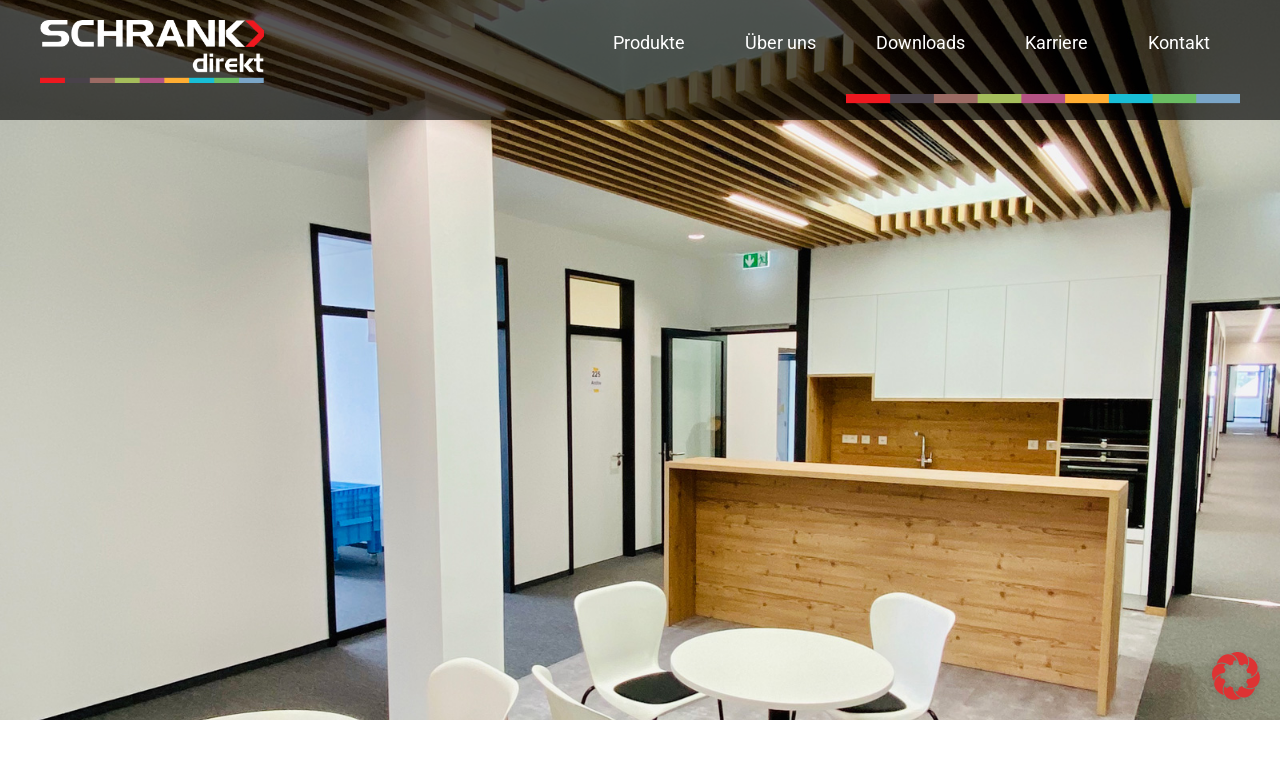

--- FILE ---
content_type: text/html; charset=UTF-8
request_url: https://www.schrank-direkt.de/produkte/gleittuer/
body_size: 25553
content:
<!doctype html>
<html lang="de">
<head>
	<meta charset="UTF-8">
	<meta name="viewport" content="width=device-width, initial-scale=1">
	<link rel="profile" href="https://gmpg.org/xfn/11">
	<meta name='robots' content='index, follow, max-image-preview:large, max-snippet:-1, max-video-preview:-1' />
	<style>img:is([sizes="auto" i], [sizes^="auto," i]) { contain-intrinsic-size: 3000px 1500px }</style>
	
	<!-- This site is optimized with the Yoast SEO plugin v26.1 - https://yoast.com/wordpress/plugins/seo/ -->
	<title>Gleittür - Schrank-direkt</title>
	<link rel="canonical" href="https://www.schrank-direkt.de/produkte/gleittuer/" />
	<meta property="og:locale" content="de_DE" />
	<meta property="og:type" content="article" />
	<meta property="og:title" content="Gleittür - Schrank-direkt" />
	<meta property="og:description" content="Raumteiler, Wand &#038; Loft Große Räume, in denen verschiedene Bereiche wie z.B. Essen und Wohnen untergebracht sind, finden in der modernen Architektur immer mehr Anklang. Aus gestalterischen, aber auch praktischen Gründen werden die Funktionsbereiche gerne mit raumteilenden Elementen abgegrenzt. Ein Raumteiler von uns kann z.B. nur eine durchsichtige Lamellenwand sein oder gerne auch eine Schrankwand, [&hellip;]" />
	<meta property="og:url" content="https://www.schrank-direkt.de/produkte/gleittuer/" />
	<meta property="og:site_name" content="Schrank-direkt" />
	<meta property="article:modified_time" content="2023-10-05T13:29:11+00:00" />
	<meta property="og:image" content="https://www.schrank-direkt.de/wp-content/uploads/2023/02/Raumteiler-Button.png" />
	<meta name="twitter:card" content="summary_large_image" />
	<meta name="twitter:label1" content="Geschätzte Lesezeit" />
	<meta name="twitter:data1" content="4 Minuten" />
	<script type="application/ld+json" class="yoast-schema-graph">{"@context":"https://schema.org","@graph":[{"@type":"WebPage","@id":"https://www.schrank-direkt.de/produkte/gleittuer/","url":"https://www.schrank-direkt.de/produkte/gleittuer/","name":"Gleittür - Schrank-direkt","isPartOf":{"@id":"https://www.schrank-direkt.de/#website"},"primaryImageOfPage":{"@id":"https://www.schrank-direkt.de/produkte/gleittuer/#primaryimage"},"image":{"@id":"https://www.schrank-direkt.de/produkte/gleittuer/#primaryimage"},"thumbnailUrl":"https://www.schrank-direkt.de/wp-content/uploads/2023/02/Raumteiler-Button.png","datePublished":"2023-01-25T12:18:08+00:00","dateModified":"2023-10-05T13:29:11+00:00","breadcrumb":{"@id":"https://www.schrank-direkt.de/produkte/gleittuer/#breadcrumb"},"inLanguage":"de","potentialAction":[{"@type":"ReadAction","target":["https://www.schrank-direkt.de/produkte/gleittuer/"]}]},{"@type":"ImageObject","inLanguage":"de","@id":"https://www.schrank-direkt.de/produkte/gleittuer/#primaryimage","url":"https://www.schrank-direkt.de/wp-content/uploads/2023/02/Raumteiler-Button.png","contentUrl":"https://www.schrank-direkt.de/wp-content/uploads/2023/02/Raumteiler-Button.png","width":269,"height":269},{"@type":"BreadcrumbList","@id":"https://www.schrank-direkt.de/produkte/gleittuer/#breadcrumb","itemListElement":[{"@type":"ListItem","position":1,"name":"Startseite","item":"https://www.schrank-direkt.de/"},{"@type":"ListItem","position":2,"name":"Produkte","item":"https://www.schrank-direkt.de/produkte/"},{"@type":"ListItem","position":3,"name":"Gleittür"}]},{"@type":"WebSite","@id":"https://www.schrank-direkt.de/#website","url":"https://www.schrank-direkt.de/","name":"Schrank-direkt","description":"Möbel nach Maß","potentialAction":[{"@type":"SearchAction","target":{"@type":"EntryPoint","urlTemplate":"https://www.schrank-direkt.de/?s={search_term_string}"},"query-input":{"@type":"PropertyValueSpecification","valueRequired":true,"valueName":"search_term_string"}}],"inLanguage":"de"}]}</script>
	<!-- / Yoast SEO plugin. -->


<link rel="alternate" type="application/rss+xml" title="Schrank-direkt &raquo; Feed" href="https://www.schrank-direkt.de/feed/" />
<link rel="alternate" type="application/rss+xml" title="Schrank-direkt &raquo; Kommentar-Feed" href="https://www.schrank-direkt.de/comments/feed/" />
<script>
window._wpemojiSettings = {"baseUrl":"https:\/\/s.w.org\/images\/core\/emoji\/16.0.1\/72x72\/","ext":".png","svgUrl":"https:\/\/s.w.org\/images\/core\/emoji\/16.0.1\/svg\/","svgExt":".svg","source":{"concatemoji":"https:\/\/www.schrank-direkt.de\/wp-includes\/js\/wp-emoji-release.min.js?ver=6.8.3"}};
/*! This file is auto-generated */
!function(s,n){var o,i,e;function c(e){try{var t={supportTests:e,timestamp:(new Date).valueOf()};sessionStorage.setItem(o,JSON.stringify(t))}catch(e){}}function p(e,t,n){e.clearRect(0,0,e.canvas.width,e.canvas.height),e.fillText(t,0,0);var t=new Uint32Array(e.getImageData(0,0,e.canvas.width,e.canvas.height).data),a=(e.clearRect(0,0,e.canvas.width,e.canvas.height),e.fillText(n,0,0),new Uint32Array(e.getImageData(0,0,e.canvas.width,e.canvas.height).data));return t.every(function(e,t){return e===a[t]})}function u(e,t){e.clearRect(0,0,e.canvas.width,e.canvas.height),e.fillText(t,0,0);for(var n=e.getImageData(16,16,1,1),a=0;a<n.data.length;a++)if(0!==n.data[a])return!1;return!0}function f(e,t,n,a){switch(t){case"flag":return n(e,"\ud83c\udff3\ufe0f\u200d\u26a7\ufe0f","\ud83c\udff3\ufe0f\u200b\u26a7\ufe0f")?!1:!n(e,"\ud83c\udde8\ud83c\uddf6","\ud83c\udde8\u200b\ud83c\uddf6")&&!n(e,"\ud83c\udff4\udb40\udc67\udb40\udc62\udb40\udc65\udb40\udc6e\udb40\udc67\udb40\udc7f","\ud83c\udff4\u200b\udb40\udc67\u200b\udb40\udc62\u200b\udb40\udc65\u200b\udb40\udc6e\u200b\udb40\udc67\u200b\udb40\udc7f");case"emoji":return!a(e,"\ud83e\udedf")}return!1}function g(e,t,n,a){var r="undefined"!=typeof WorkerGlobalScope&&self instanceof WorkerGlobalScope?new OffscreenCanvas(300,150):s.createElement("canvas"),o=r.getContext("2d",{willReadFrequently:!0}),i=(o.textBaseline="top",o.font="600 32px Arial",{});return e.forEach(function(e){i[e]=t(o,e,n,a)}),i}function t(e){var t=s.createElement("script");t.src=e,t.defer=!0,s.head.appendChild(t)}"undefined"!=typeof Promise&&(o="wpEmojiSettingsSupports",i=["flag","emoji"],n.supports={everything:!0,everythingExceptFlag:!0},e=new Promise(function(e){s.addEventListener("DOMContentLoaded",e,{once:!0})}),new Promise(function(t){var n=function(){try{var e=JSON.parse(sessionStorage.getItem(o));if("object"==typeof e&&"number"==typeof e.timestamp&&(new Date).valueOf()<e.timestamp+604800&&"object"==typeof e.supportTests)return e.supportTests}catch(e){}return null}();if(!n){if("undefined"!=typeof Worker&&"undefined"!=typeof OffscreenCanvas&&"undefined"!=typeof URL&&URL.createObjectURL&&"undefined"!=typeof Blob)try{var e="postMessage("+g.toString()+"("+[JSON.stringify(i),f.toString(),p.toString(),u.toString()].join(",")+"));",a=new Blob([e],{type:"text/javascript"}),r=new Worker(URL.createObjectURL(a),{name:"wpTestEmojiSupports"});return void(r.onmessage=function(e){c(n=e.data),r.terminate(),t(n)})}catch(e){}c(n=g(i,f,p,u))}t(n)}).then(function(e){for(var t in e)n.supports[t]=e[t],n.supports.everything=n.supports.everything&&n.supports[t],"flag"!==t&&(n.supports.everythingExceptFlag=n.supports.everythingExceptFlag&&n.supports[t]);n.supports.everythingExceptFlag=n.supports.everythingExceptFlag&&!n.supports.flag,n.DOMReady=!1,n.readyCallback=function(){n.DOMReady=!0}}).then(function(){return e}).then(function(){var e;n.supports.everything||(n.readyCallback(),(e=n.source||{}).concatemoji?t(e.concatemoji):e.wpemoji&&e.twemoji&&(t(e.twemoji),t(e.wpemoji)))}))}((window,document),window._wpemojiSettings);
</script>
<style id='wp-emoji-styles-inline-css'>

	img.wp-smiley, img.emoji {
		display: inline !important;
		border: none !important;
		box-shadow: none !important;
		height: 1em !important;
		width: 1em !important;
		margin: 0 0.07em !important;
		vertical-align: -0.1em !important;
		background: none !important;
		padding: 0 !important;
	}
</style>
<style id='global-styles-inline-css'>
:root{--wp--preset--aspect-ratio--square: 1;--wp--preset--aspect-ratio--4-3: 4/3;--wp--preset--aspect-ratio--3-4: 3/4;--wp--preset--aspect-ratio--3-2: 3/2;--wp--preset--aspect-ratio--2-3: 2/3;--wp--preset--aspect-ratio--16-9: 16/9;--wp--preset--aspect-ratio--9-16: 9/16;--wp--preset--color--black: #000000;--wp--preset--color--cyan-bluish-gray: #abb8c3;--wp--preset--color--white: #ffffff;--wp--preset--color--pale-pink: #f78da7;--wp--preset--color--vivid-red: #cf2e2e;--wp--preset--color--luminous-vivid-orange: #ff6900;--wp--preset--color--luminous-vivid-amber: #fcb900;--wp--preset--color--light-green-cyan: #7bdcb5;--wp--preset--color--vivid-green-cyan: #00d084;--wp--preset--color--pale-cyan-blue: #8ed1fc;--wp--preset--color--vivid-cyan-blue: #0693e3;--wp--preset--color--vivid-purple: #9b51e0;--wp--preset--gradient--vivid-cyan-blue-to-vivid-purple: linear-gradient(135deg,rgba(6,147,227,1) 0%,rgb(155,81,224) 100%);--wp--preset--gradient--light-green-cyan-to-vivid-green-cyan: linear-gradient(135deg,rgb(122,220,180) 0%,rgb(0,208,130) 100%);--wp--preset--gradient--luminous-vivid-amber-to-luminous-vivid-orange: linear-gradient(135deg,rgba(252,185,0,1) 0%,rgba(255,105,0,1) 100%);--wp--preset--gradient--luminous-vivid-orange-to-vivid-red: linear-gradient(135deg,rgba(255,105,0,1) 0%,rgb(207,46,46) 100%);--wp--preset--gradient--very-light-gray-to-cyan-bluish-gray: linear-gradient(135deg,rgb(238,238,238) 0%,rgb(169,184,195) 100%);--wp--preset--gradient--cool-to-warm-spectrum: linear-gradient(135deg,rgb(74,234,220) 0%,rgb(151,120,209) 20%,rgb(207,42,186) 40%,rgb(238,44,130) 60%,rgb(251,105,98) 80%,rgb(254,248,76) 100%);--wp--preset--gradient--blush-light-purple: linear-gradient(135deg,rgb(255,206,236) 0%,rgb(152,150,240) 100%);--wp--preset--gradient--blush-bordeaux: linear-gradient(135deg,rgb(254,205,165) 0%,rgb(254,45,45) 50%,rgb(107,0,62) 100%);--wp--preset--gradient--luminous-dusk: linear-gradient(135deg,rgb(255,203,112) 0%,rgb(199,81,192) 50%,rgb(65,88,208) 100%);--wp--preset--gradient--pale-ocean: linear-gradient(135deg,rgb(255,245,203) 0%,rgb(182,227,212) 50%,rgb(51,167,181) 100%);--wp--preset--gradient--electric-grass: linear-gradient(135deg,rgb(202,248,128) 0%,rgb(113,206,126) 100%);--wp--preset--gradient--midnight: linear-gradient(135deg,rgb(2,3,129) 0%,rgb(40,116,252) 100%);--wp--preset--font-size--small: 13px;--wp--preset--font-size--medium: 20px;--wp--preset--font-size--large: 36px;--wp--preset--font-size--x-large: 42px;--wp--preset--spacing--20: 0.44rem;--wp--preset--spacing--30: 0.67rem;--wp--preset--spacing--40: 1rem;--wp--preset--spacing--50: 1.5rem;--wp--preset--spacing--60: 2.25rem;--wp--preset--spacing--70: 3.38rem;--wp--preset--spacing--80: 5.06rem;--wp--preset--shadow--natural: 6px 6px 9px rgba(0, 0, 0, 0.2);--wp--preset--shadow--deep: 12px 12px 50px rgba(0, 0, 0, 0.4);--wp--preset--shadow--sharp: 6px 6px 0px rgba(0, 0, 0, 0.2);--wp--preset--shadow--outlined: 6px 6px 0px -3px rgba(255, 255, 255, 1), 6px 6px rgba(0, 0, 0, 1);--wp--preset--shadow--crisp: 6px 6px 0px rgba(0, 0, 0, 1);}:root { --wp--style--global--content-size: 800px;--wp--style--global--wide-size: 1200px; }:where(body) { margin: 0; }.wp-site-blocks > .alignleft { float: left; margin-right: 2em; }.wp-site-blocks > .alignright { float: right; margin-left: 2em; }.wp-site-blocks > .aligncenter { justify-content: center; margin-left: auto; margin-right: auto; }:where(.wp-site-blocks) > * { margin-block-start: 24px; margin-block-end: 0; }:where(.wp-site-blocks) > :first-child { margin-block-start: 0; }:where(.wp-site-blocks) > :last-child { margin-block-end: 0; }:root { --wp--style--block-gap: 24px; }:root :where(.is-layout-flow) > :first-child{margin-block-start: 0;}:root :where(.is-layout-flow) > :last-child{margin-block-end: 0;}:root :where(.is-layout-flow) > *{margin-block-start: 24px;margin-block-end: 0;}:root :where(.is-layout-constrained) > :first-child{margin-block-start: 0;}:root :where(.is-layout-constrained) > :last-child{margin-block-end: 0;}:root :where(.is-layout-constrained) > *{margin-block-start: 24px;margin-block-end: 0;}:root :where(.is-layout-flex){gap: 24px;}:root :where(.is-layout-grid){gap: 24px;}.is-layout-flow > .alignleft{float: left;margin-inline-start: 0;margin-inline-end: 2em;}.is-layout-flow > .alignright{float: right;margin-inline-start: 2em;margin-inline-end: 0;}.is-layout-flow > .aligncenter{margin-left: auto !important;margin-right: auto !important;}.is-layout-constrained > .alignleft{float: left;margin-inline-start: 0;margin-inline-end: 2em;}.is-layout-constrained > .alignright{float: right;margin-inline-start: 2em;margin-inline-end: 0;}.is-layout-constrained > .aligncenter{margin-left: auto !important;margin-right: auto !important;}.is-layout-constrained > :where(:not(.alignleft):not(.alignright):not(.alignfull)){max-width: var(--wp--style--global--content-size);margin-left: auto !important;margin-right: auto !important;}.is-layout-constrained > .alignwide{max-width: var(--wp--style--global--wide-size);}body .is-layout-flex{display: flex;}.is-layout-flex{flex-wrap: wrap;align-items: center;}.is-layout-flex > :is(*, div){margin: 0;}body .is-layout-grid{display: grid;}.is-layout-grid > :is(*, div){margin: 0;}body{padding-top: 0px;padding-right: 0px;padding-bottom: 0px;padding-left: 0px;}a:where(:not(.wp-element-button)){text-decoration: underline;}:root :where(.wp-element-button, .wp-block-button__link){background-color: #32373c;border-width: 0;color: #fff;font-family: inherit;font-size: inherit;line-height: inherit;padding: calc(0.667em + 2px) calc(1.333em + 2px);text-decoration: none;}.has-black-color{color: var(--wp--preset--color--black) !important;}.has-cyan-bluish-gray-color{color: var(--wp--preset--color--cyan-bluish-gray) !important;}.has-white-color{color: var(--wp--preset--color--white) !important;}.has-pale-pink-color{color: var(--wp--preset--color--pale-pink) !important;}.has-vivid-red-color{color: var(--wp--preset--color--vivid-red) !important;}.has-luminous-vivid-orange-color{color: var(--wp--preset--color--luminous-vivid-orange) !important;}.has-luminous-vivid-amber-color{color: var(--wp--preset--color--luminous-vivid-amber) !important;}.has-light-green-cyan-color{color: var(--wp--preset--color--light-green-cyan) !important;}.has-vivid-green-cyan-color{color: var(--wp--preset--color--vivid-green-cyan) !important;}.has-pale-cyan-blue-color{color: var(--wp--preset--color--pale-cyan-blue) !important;}.has-vivid-cyan-blue-color{color: var(--wp--preset--color--vivid-cyan-blue) !important;}.has-vivid-purple-color{color: var(--wp--preset--color--vivid-purple) !important;}.has-black-background-color{background-color: var(--wp--preset--color--black) !important;}.has-cyan-bluish-gray-background-color{background-color: var(--wp--preset--color--cyan-bluish-gray) !important;}.has-white-background-color{background-color: var(--wp--preset--color--white) !important;}.has-pale-pink-background-color{background-color: var(--wp--preset--color--pale-pink) !important;}.has-vivid-red-background-color{background-color: var(--wp--preset--color--vivid-red) !important;}.has-luminous-vivid-orange-background-color{background-color: var(--wp--preset--color--luminous-vivid-orange) !important;}.has-luminous-vivid-amber-background-color{background-color: var(--wp--preset--color--luminous-vivid-amber) !important;}.has-light-green-cyan-background-color{background-color: var(--wp--preset--color--light-green-cyan) !important;}.has-vivid-green-cyan-background-color{background-color: var(--wp--preset--color--vivid-green-cyan) !important;}.has-pale-cyan-blue-background-color{background-color: var(--wp--preset--color--pale-cyan-blue) !important;}.has-vivid-cyan-blue-background-color{background-color: var(--wp--preset--color--vivid-cyan-blue) !important;}.has-vivid-purple-background-color{background-color: var(--wp--preset--color--vivid-purple) !important;}.has-black-border-color{border-color: var(--wp--preset--color--black) !important;}.has-cyan-bluish-gray-border-color{border-color: var(--wp--preset--color--cyan-bluish-gray) !important;}.has-white-border-color{border-color: var(--wp--preset--color--white) !important;}.has-pale-pink-border-color{border-color: var(--wp--preset--color--pale-pink) !important;}.has-vivid-red-border-color{border-color: var(--wp--preset--color--vivid-red) !important;}.has-luminous-vivid-orange-border-color{border-color: var(--wp--preset--color--luminous-vivid-orange) !important;}.has-luminous-vivid-amber-border-color{border-color: var(--wp--preset--color--luminous-vivid-amber) !important;}.has-light-green-cyan-border-color{border-color: var(--wp--preset--color--light-green-cyan) !important;}.has-vivid-green-cyan-border-color{border-color: var(--wp--preset--color--vivid-green-cyan) !important;}.has-pale-cyan-blue-border-color{border-color: var(--wp--preset--color--pale-cyan-blue) !important;}.has-vivid-cyan-blue-border-color{border-color: var(--wp--preset--color--vivid-cyan-blue) !important;}.has-vivid-purple-border-color{border-color: var(--wp--preset--color--vivid-purple) !important;}.has-vivid-cyan-blue-to-vivid-purple-gradient-background{background: var(--wp--preset--gradient--vivid-cyan-blue-to-vivid-purple) !important;}.has-light-green-cyan-to-vivid-green-cyan-gradient-background{background: var(--wp--preset--gradient--light-green-cyan-to-vivid-green-cyan) !important;}.has-luminous-vivid-amber-to-luminous-vivid-orange-gradient-background{background: var(--wp--preset--gradient--luminous-vivid-amber-to-luminous-vivid-orange) !important;}.has-luminous-vivid-orange-to-vivid-red-gradient-background{background: var(--wp--preset--gradient--luminous-vivid-orange-to-vivid-red) !important;}.has-very-light-gray-to-cyan-bluish-gray-gradient-background{background: var(--wp--preset--gradient--very-light-gray-to-cyan-bluish-gray) !important;}.has-cool-to-warm-spectrum-gradient-background{background: var(--wp--preset--gradient--cool-to-warm-spectrum) !important;}.has-blush-light-purple-gradient-background{background: var(--wp--preset--gradient--blush-light-purple) !important;}.has-blush-bordeaux-gradient-background{background: var(--wp--preset--gradient--blush-bordeaux) !important;}.has-luminous-dusk-gradient-background{background: var(--wp--preset--gradient--luminous-dusk) !important;}.has-pale-ocean-gradient-background{background: var(--wp--preset--gradient--pale-ocean) !important;}.has-electric-grass-gradient-background{background: var(--wp--preset--gradient--electric-grass) !important;}.has-midnight-gradient-background{background: var(--wp--preset--gradient--midnight) !important;}.has-small-font-size{font-size: var(--wp--preset--font-size--small) !important;}.has-medium-font-size{font-size: var(--wp--preset--font-size--medium) !important;}.has-large-font-size{font-size: var(--wp--preset--font-size--large) !important;}.has-x-large-font-size{font-size: var(--wp--preset--font-size--x-large) !important;}
:root :where(.wp-block-pullquote){font-size: 1.5em;line-height: 1.6;}
</style>
<link rel='stylesheet' id='hello-elementor-css' href='https://www.schrank-direkt.de/wp-content/themes/hello-elementor/assets/css/reset.css?ver=3.4.4' media='all' />
<link rel='stylesheet' id='hello-elementor-theme-style-css' href='https://www.schrank-direkt.de/wp-content/themes/hello-elementor/assets/css/theme.css?ver=3.4.4' media='all' />
<link rel='stylesheet' id='hello-elementor-header-footer-css' href='https://www.schrank-direkt.de/wp-content/themes/hello-elementor/assets/css/header-footer.css?ver=3.4.4' media='all' />
<link rel='stylesheet' id='elementor-frontend-css' href='https://www.schrank-direkt.de/wp-content/plugins/elementor/assets/css/frontend.min.css?ver=3.32.4' media='all' />
<link rel='stylesheet' id='elementor-post-8-css' href='https://www.schrank-direkt.de/wp-content/uploads/elementor/css/post-8.css?ver=1768488062' media='all' />
<link rel='stylesheet' id='widget-image-css' href='https://www.schrank-direkt.de/wp-content/plugins/elementor/assets/css/widget-image.min.css?ver=3.32.4' media='all' />
<link rel='stylesheet' id='widget-nav-menu-css' href='https://www.schrank-direkt.de/wp-content/plugins/elementor-pro/assets/css/widget-nav-menu.min.css?ver=3.31.2' media='all' />
<link rel='stylesheet' id='e-sticky-css' href='https://www.schrank-direkt.de/wp-content/plugins/elementor-pro/assets/css/modules/sticky.min.css?ver=3.31.2' media='all' />
<link rel='stylesheet' id='e-motion-fx-css' href='https://www.schrank-direkt.de/wp-content/plugins/elementor-pro/assets/css/modules/motion-fx.min.css?ver=3.31.2' media='all' />
<link rel='stylesheet' id='widget-heading-css' href='https://www.schrank-direkt.de/wp-content/plugins/elementor/assets/css/widget-heading.min.css?ver=3.32.4' media='all' />
<link rel='stylesheet' id='widget-social-icons-css' href='https://www.schrank-direkt.de/wp-content/plugins/elementor/assets/css/widget-social-icons.min.css?ver=3.32.4' media='all' />
<link rel='stylesheet' id='e-apple-webkit-css' href='https://www.schrank-direkt.de/wp-content/plugins/elementor/assets/css/conditionals/apple-webkit.min.css?ver=3.32.4' media='all' />
<link rel='stylesheet' id='e-animation-grow-css' href='https://www.schrank-direkt.de/wp-content/plugins/elementor/assets/lib/animations/styles/e-animation-grow.min.css?ver=3.32.4' media='all' />
<link rel='stylesheet' id='e-animation-grow-rotate-css' href='https://www.schrank-direkt.de/wp-content/plugins/elementor/assets/lib/animations/styles/e-animation-grow-rotate.min.css?ver=3.32.4' media='all' />
<link rel='stylesheet' id='elementor-icons-css' href='https://www.schrank-direkt.de/wp-content/plugins/elementor/assets/lib/eicons/css/elementor-icons.min.css?ver=5.44.0' media='all' />
<link rel='stylesheet' id='e-animation-fadeInRight-css' href='https://www.schrank-direkt.de/wp-content/plugins/elementor/assets/lib/animations/styles/fadeInRight.min.css?ver=3.32.4' media='all' />
<link rel='stylesheet' id='e-animation-fadeInLeft-css' href='https://www.schrank-direkt.de/wp-content/plugins/elementor/assets/lib/animations/styles/fadeInLeft.min.css?ver=3.32.4' media='all' />
<link rel='stylesheet' id='elementor-post-235-css' href='https://www.schrank-direkt.de/wp-content/uploads/elementor/css/post-235.css?ver=1768494909' media='all' />
<link rel='stylesheet' id='elementor-post-37-css' href='https://www.schrank-direkt.de/wp-content/uploads/elementor/css/post-37.css?ver=1768488063' media='all' />
<link rel='stylesheet' id='elementor-post-43-css' href='https://www.schrank-direkt.de/wp-content/uploads/elementor/css/post-43.css?ver=1768488063' media='all' />
<link rel='stylesheet' id='borlabs-cookie-css' href='https://www.schrank-direkt.de/wp-content/cache/borlabs-cookie/borlabs-cookie_1_de.css?ver=2.3.4-11' media='all' />
<link rel='stylesheet' id='elementor-gf-local-roboto-css' href='//www.schrank-direkt.de/wp-content/uploads/omgf/elementor-gf-local-roboto/elementor-gf-local-roboto.css?ver=1696495299' media='all' />
<link rel='stylesheet' id='elementor-icons-shared-0-css' href='https://www.schrank-direkt.de/wp-content/plugins/elementor/assets/lib/font-awesome/css/fontawesome.min.css?ver=5.15.3' media='all' />
<link rel='stylesheet' id='elementor-icons-fa-solid-css' href='https://www.schrank-direkt.de/wp-content/plugins/elementor/assets/lib/font-awesome/css/solid.min.css?ver=5.15.3' media='all' />
<link rel='stylesheet' id='elementor-icons-fa-brands-css' href='https://www.schrank-direkt.de/wp-content/plugins/elementor/assets/lib/font-awesome/css/brands.min.css?ver=5.15.3' media='all' />
<link rel="stylesheet" type="text/css" href="https://www.schrank-direkt.de/wp-content/plugins/smart-slider-3/Public/SmartSlider3/Application/Frontend/Assets/dist/smartslider.min.css?ver=52073c7b" media="all">
<style data-related="n2-ss-8">div#n2-ss-8 .n2-ss-slider-1{display:grid;position:relative;}div#n2-ss-8 .n2-ss-slider-2{display:grid;position:relative;overflow:hidden;padding:0px 0px 0px 0px;border:0px solid RGBA(62,62,62,1);border-radius:0px;background-clip:padding-box;background-repeat:repeat;background-position:50% 50%;background-size:cover;background-attachment:scroll;z-index:1;}div#n2-ss-8:not(.n2-ss-loaded) .n2-ss-slider-2{background-image:none !important;}div#n2-ss-8 .n2-ss-slider-3{display:grid;grid-template-areas:'cover';position:relative;overflow:hidden;z-index:10;}div#n2-ss-8 .n2-ss-slider-3 > *{grid-area:cover;}div#n2-ss-8 .n2-ss-slide-backgrounds,div#n2-ss-8 .n2-ss-slider-3 > .n2-ss-divider{position:relative;}div#n2-ss-8 .n2-ss-slide-backgrounds{z-index:10;}div#n2-ss-8 .n2-ss-slide-backgrounds > *{overflow:hidden;}div#n2-ss-8 .n2-ss-slide-background{transform:translateX(-100000px);}div#n2-ss-8 .n2-ss-slider-4{place-self:center;position:relative;width:100%;height:100%;z-index:20;display:grid;grid-template-areas:'slide';}div#n2-ss-8 .n2-ss-slider-4 > *{grid-area:slide;}div#n2-ss-8.n2-ss-full-page--constrain-ratio .n2-ss-slider-4{height:auto;}div#n2-ss-8 .n2-ss-slide{display:grid;place-items:center;grid-auto-columns:100%;position:relative;z-index:20;-webkit-backface-visibility:hidden;transform:translateX(-100000px);}div#n2-ss-8 .n2-ss-slide{perspective:1500px;}div#n2-ss-8 .n2-ss-slide-active{z-index:21;}.n2-ss-background-animation{position:absolute;top:0;left:0;width:100%;height:100%;z-index:3;}div#n2-ss-8 .nextend-arrow{cursor:pointer;overflow:hidden;line-height:0 !important;z-index:18;-webkit-user-select:none;}div#n2-ss-8 .nextend-arrow img{position:relative;display:block;}div#n2-ss-8 .nextend-arrow img.n2-arrow-hover-img{display:none;}div#n2-ss-8 .nextend-arrow:FOCUS img.n2-arrow-hover-img,div#n2-ss-8 .nextend-arrow:HOVER img.n2-arrow-hover-img{display:inline;}div#n2-ss-8 .nextend-arrow:FOCUS img.n2-arrow-normal-img,div#n2-ss-8 .nextend-arrow:HOVER img.n2-arrow-normal-img{display:none;}div#n2-ss-8 .nextend-arrow-animated{overflow:hidden;}div#n2-ss-8 .nextend-arrow-animated > div{position:relative;}div#n2-ss-8 .nextend-arrow-animated .n2-active{position:absolute;}div#n2-ss-8 .nextend-arrow-animated-fade{transition:background 0.3s, opacity 0.4s;}div#n2-ss-8 .nextend-arrow-animated-horizontal > div{transition:all 0.4s;transform:none;}div#n2-ss-8 .nextend-arrow-animated-horizontal .n2-active{top:0;}div#n2-ss-8 .nextend-arrow-previous.nextend-arrow-animated-horizontal .n2-active{left:100%;}div#n2-ss-8 .nextend-arrow-next.nextend-arrow-animated-horizontal .n2-active{right:100%;}div#n2-ss-8 .nextend-arrow-previous.nextend-arrow-animated-horizontal:HOVER > div,div#n2-ss-8 .nextend-arrow-previous.nextend-arrow-animated-horizontal:FOCUS > div{transform:translateX(-100%);}div#n2-ss-8 .nextend-arrow-next.nextend-arrow-animated-horizontal:HOVER > div,div#n2-ss-8 .nextend-arrow-next.nextend-arrow-animated-horizontal:FOCUS > div{transform:translateX(100%);}div#n2-ss-8 .nextend-arrow-animated-vertical > div{transition:all 0.4s;transform:none;}div#n2-ss-8 .nextend-arrow-animated-vertical .n2-active{left:0;}div#n2-ss-8 .nextend-arrow-previous.nextend-arrow-animated-vertical .n2-active{top:100%;}div#n2-ss-8 .nextend-arrow-next.nextend-arrow-animated-vertical .n2-active{bottom:100%;}div#n2-ss-8 .nextend-arrow-previous.nextend-arrow-animated-vertical:HOVER > div,div#n2-ss-8 .nextend-arrow-previous.nextend-arrow-animated-vertical:FOCUS > div{transform:translateY(-100%);}div#n2-ss-8 .nextend-arrow-next.nextend-arrow-animated-vertical:HOVER > div,div#n2-ss-8 .nextend-arrow-next.nextend-arrow-animated-vertical:FOCUS > div{transform:translateY(100%);}div#n2-ss-8 .nextend-thumbnail{flex:0 0 auto;overflow:hidden;}div#n2-ss-8 .nextend-thumbnail-default{position:relative;display:flex;flex-direction:column;z-index:10;}div#n2-ss-8 .nextend-thumbnail-inner{position:relative;flex-basis:0;flex-grow:1;scroll-behavior:smooth;scrollbar-width:none;}div#n2-ss-8 .nextend-thumbnail-inner::-webkit-scrollbar{width:0;height:0;background:transparent;}div#n2-ss-8 .nextend-thumbnail-button{position:absolute;display:grid;place-content:center;transition:all 0.4s;cursor:pointer;visibility:hidden;}div#n2-ss-8 .nextend-thumbnail-button *{visibility:visible;}div#n2-ss-8 .nextend-thumbnail-scroller{display:grid;}div#n2-ss-8 .n2-thumbnail-dot{position:relative;cursor:pointer;}div#n2-ss-8 .n2-thumbnail-dot img{object-fit:cover;max-width:none !important;}div#n2-ss-8 .n2-caption-before{order:-1;}div#n2-ss-8 .n2-caption-overlay{position:absolute;box-sizing:border-box;display:grid;place-content:center;}div#n2-ss-8 .n2-thumbnail-dot-type{position:absolute;left:50%;top:50%;transform:translate3d(-50%,-50%,0);}div#n2-ss-8 .nextend-thumbnail-vertical .nextend-thumbnail-scroller{min-height:100%;height:-moz-fit-content;height:-webkit-fit-content;height:fit-content;}div#n2-ss-8 .nextend-thumbnail-vertical .n2-align-content-start{align-content:flex-start;}div#n2-ss-8 .nextend-thumbnail-vertical .n2-align-content-center{align-content:center;}div#n2-ss-8 .nextend-thumbnail-vertical .n2-align-content-end{align-content:flex-end;}div#n2-ss-8 .nextend-thumbnail-vertical .n2-align-content-space-between{align-content:space-between;}div#n2-ss-8 .nextend-thumbnail-vertical .n2-align-content-space-around{align-content:space-around;}div#n2-ss-8 .nextend-thumbnail-vertical .nextend-thumbnail-inner{overflow-y:scroll;}div#n2-ss-8 .nextend-thumbnail-vertical .n2-thumbnail-dot{display:grid;grid-template-columns:auto 1fr;overflow:hidden;}div#n2-ss-8 .nextend-thumbnail-vertical .nextend-thumbnail-button{width:100%;}div#n2-ss-8 .nextend-thumbnail-vertical .nextend-thumbnail-previous{top:10px;}div#n2-ss-8 .nextend-thumbnail-vertical[data-has-previous="0"] .nextend-thumbnail-previous{transform:translateY(min(-100px,calc(-110%)));opacity:0;}div#n2-ss-8 .nextend-thumbnail-vertical .nextend-thumbnail-next{bottom:10px;}div#n2-ss-8 .nextend-thumbnail-vertical[data-has-next="0"] .nextend-thumbnail-next{transform:translateY(max(100px,calc(110%)));opacity:0;}div#n2-ss-8 .nextend-thumbnail-horizontal{flex-direction:row;}div#n2-ss-8 .nextend-thumbnail-horizontal .nextend-thumbnail-inner{overflow-x:scroll;}div#n2-ss-8 .nextend-thumbnail-horizontal .nextend-thumbnail-scroller{min-width:100%;width:-moz-fit-content;width:-webkit-fit-content;width:fit-content;grid-auto-flow:column;grid-auto-columns:min-content;}div#n2-ss-8 .nextend-thumbnail-horizontal .n2-align-content-start{justify-content:flex-start;}div#n2-ss-8 .nextend-thumbnail-horizontal .n2-align-content-center{justify-content:center;}div#n2-ss-8 .nextend-thumbnail-horizontal .n2-align-content-end{justify-content:flex-end;}div#n2-ss-8 .nextend-thumbnail-horizontal .n2-align-content-space-between{justify-content:space-between;}div#n2-ss-8 .nextend-thumbnail-horizontal .n2-align-content-space-around{justify-content:space-around;}div#n2-ss-8 .nextend-thumbnail-horizontal .n2-thumbnail-dot{display:grid;grid-template-rows:auto 1fr;overflow:hidden;}div#n2-ss-8 .nextend-thumbnail-horizontal .nextend-thumbnail-button{height:100%;}div#n2-ss-8 .nextend-thumbnail-horizontal .nextend-thumbnail-previous{left:10px;}div#n2-ss-8 .nextend-thumbnail-horizontal[data-has-previous="0"] .nextend-thumbnail-previous{transform:translateX(min(-100px,calc(-110%))) rotateZ(-90deg);opacity:0;}div#n2-ss-8 .nextend-thumbnail-horizontal .nextend-thumbnail-next{right:10px;}div#n2-ss-8 .nextend-thumbnail-horizontal[data-has-next="0"] .nextend-thumbnail-next{transform:translateX(max(100px,calc(110%))) rotateZ(-90deg);opacity:0;}div#n2-ss-8 .n2-style-df32cb3742fdac43eb0251df7d67c185-simple{background: #242424;opacity:1;padding:3px 3px 3px 3px ;box-shadow: none;border: 0px solid RGBA(0,0,0,1);border-radius:0px;}div#n2-ss-8 .n2-style-67eb3c604afd812b9014e8165a592b43-dot{background: RGBA(0,0,0,0);opacity:0.4;padding:0px 0px 0px 0px ;box-shadow: none;border: 0px solid RGBA(255,255,255,0);border-radius:0px;margin:3px;transition:all 0.4s;background-size:cover;}div#n2-ss-8 .n2-style-67eb3c604afd812b9014e8165a592b43-dot.n2-active, div#n2-ss-8 .n2-style-67eb3c604afd812b9014e8165a592b43-dot:HOVER, div#n2-ss-8 .n2-style-67eb3c604afd812b9014e8165a592b43-dot:FOCUS{border: 0px solid RGBA(255,255,255,0.8);opacity:1;}div#n2-ss-8 .n-uc-eqGa3f270pFh{padding:10px 10px 10px 10px}div#n2-ss-8 .n-uc-QGCESvboJMgE{padding:10px 10px 10px 10px}div#n2-ss-8 .n2-ss-slider-1{min-height:400px;}div#n2-ss-8 .nextend-arrow img{width: 32px}div#n2-ss-8 .n2-thumbnail-dot img{width:120px;height:80px}@media (min-width: 1200px){div#n2-ss-8 [data-hide-desktopportrait="1"]{display: none !important;}}@media (orientation: landscape) and (max-width: 1199px) and (min-width: 901px),(orientation: portrait) and (max-width: 1199px) and (min-width: 701px){div#n2-ss-8 [data-hide-tabletportrait="1"]{display: none !important;}}@media (orientation: landscape) and (max-width: 900px),(orientation: portrait) and (max-width: 700px){div#n2-ss-8 [data-hide-mobileportrait="1"]{display: none !important;}div#n2-ss-8 .nextend-arrow img{width: 16px}}</style>
<script>(function(){this._N2=this._N2||{_r:[],_d:[],r:function(){this._r.push(arguments)},d:function(){this._d.push(arguments)}}}).call(window);</script><script src="https://www.schrank-direkt.de/wp-content/plugins/smart-slider-3/Public/SmartSlider3/Application/Frontend/Assets/dist/n2.min.js?ver=52073c7b" defer async></script>
<script src="https://www.schrank-direkt.de/wp-content/plugins/smart-slider-3/Public/SmartSlider3/Application/Frontend/Assets/dist/smartslider-frontend.min.js?ver=52073c7b" defer async></script>
<script src="https://www.schrank-direkt.de/wp-content/plugins/smart-slider-3/Public/SmartSlider3/Slider/SliderType/Simple/Assets/dist/ss-simple.min.js?ver=52073c7b" defer async></script>
<script src="https://www.schrank-direkt.de/wp-content/plugins/smart-slider-3/Public/SmartSlider3/Widget/Arrow/ArrowImage/Assets/dist/w-arrow-image.min.js?ver=52073c7b" defer async></script>
<script src="https://www.schrank-direkt.de/wp-content/plugins/smart-slider-3/Public/SmartSlider3/Widget/Thumbnail/Basic/Assets/dist/w-thumbnail-horizontal.min.js?ver=52073c7b" defer async></script>
<script>_N2.r('documentReady',function(){_N2.r(["documentReady","smartslider-frontend","SmartSliderWidgetArrowImage","SmartSliderWidgetThumbnailDefaultHorizontal","ss-simple"],function(){new _N2.SmartSliderSimple('n2-ss-8',{"admin":false,"background.video.mobile":1,"loadingTime":2000,"alias":{"id":0,"smoothScroll":0,"slideSwitch":0,"scroll":1},"align":"normal","isDelayed":0,"responsive":{"mediaQueries":{"all":false,"desktopportrait":["(min-width: 1200px)"],"tabletportrait":["(orientation: landscape) and (max-width: 1199px) and (min-width: 901px)","(orientation: portrait) and (max-width: 1199px) and (min-width: 701px)"],"mobileportrait":["(orientation: landscape) and (max-width: 900px)","(orientation: portrait) and (max-width: 700px)"]},"base":{"slideOuterWidth":1200,"slideOuterHeight":800,"sliderWidth":1200,"sliderHeight":800,"slideWidth":1200,"slideHeight":800},"hideOn":{"desktopLandscape":false,"desktopPortrait":false,"tabletLandscape":false,"tabletPortrait":false,"mobileLandscape":false,"mobilePortrait":false},"onResizeEnabled":true,"type":"auto","sliderHeightBasedOn":"real","focusUser":1,"focusEdge":"auto","breakpoints":[{"device":"tabletPortrait","type":"max-screen-width","portraitWidth":1199,"landscapeWidth":1199},{"device":"mobilePortrait","type":"max-screen-width","portraitWidth":700,"landscapeWidth":900}],"enabledDevices":{"desktopLandscape":0,"desktopPortrait":1,"tabletLandscape":0,"tabletPortrait":1,"mobileLandscape":0,"mobilePortrait":1},"sizes":{"desktopPortrait":{"width":1200,"height":800,"max":3000,"min":1200},"tabletPortrait":{"width":701,"height":467,"customHeight":false,"max":1199,"min":701},"mobilePortrait":{"width":320,"height":213,"customHeight":false,"max":900,"min":320}},"overflowHiddenPage":0,"focus":{"offsetTop":"#wpadminbar","offsetBottom":""}},"controls":{"mousewheel":0,"touch":"horizontal","keyboard":1,"blockCarouselInteraction":1},"playWhenVisible":1,"playWhenVisibleAt":0.5,"lazyLoad":0,"lazyLoadNeighbor":0,"blockrightclick":0,"maintainSession":0,"autoplay":{"enabled":1,"start":1,"duration":6000,"autoplayLoop":1,"allowReStart":0,"pause":{"click":1,"mouse":"0","mediaStarted":1},"resume":{"click":0,"mouse":"0","mediaEnded":1,"slidechanged":0},"interval":1,"intervalModifier":"loop","intervalSlide":"current"},"perspective":1500,"layerMode":{"playOnce":0,"playFirstLayer":1,"mode":"skippable","inAnimation":"mainInEnd"},"bgAnimations":0,"mainanimation":{"type":"horizontal","duration":400,"delay":0,"ease":"easeOutQuad","shiftedBackgroundAnimation":0},"carousel":1,"initCallbacks":function(){new _N2.SmartSliderWidgetArrowImage(this);new _N2.SmartSliderWidgetThumbnailDefaultHorizontal(this,{"action":"click","minimumThumbnailCount":1})}})})});</script><script src="https://www.schrank-direkt.de/wp-includes/js/jquery/jquery.min.js?ver=3.7.1" id="jquery-core-js"></script>
<script src="https://www.schrank-direkt.de/wp-includes/js/jquery/jquery-migrate.min.js?ver=3.4.1" id="jquery-migrate-js"></script>
<link rel="https://api.w.org/" href="https://www.schrank-direkt.de/wp-json/" /><link rel="alternate" title="JSON" type="application/json" href="https://www.schrank-direkt.de/wp-json/wp/v2/pages/235" /><link rel="EditURI" type="application/rsd+xml" title="RSD" href="https://www.schrank-direkt.de/xmlrpc.php?rsd" />
<meta name="generator" content="WordPress 6.8.3" />
<link rel='shortlink' href='https://www.schrank-direkt.de/?p=235' />
<link rel="alternate" title="oEmbed (JSON)" type="application/json+oembed" href="https://www.schrank-direkt.de/wp-json/oembed/1.0/embed?url=https%3A%2F%2Fwww.schrank-direkt.de%2Fprodukte%2Fgleittuer%2F" />
<link rel="alternate" title="oEmbed (XML)" type="text/xml+oembed" href="https://www.schrank-direkt.de/wp-json/oembed/1.0/embed?url=https%3A%2F%2Fwww.schrank-direkt.de%2Fprodukte%2Fgleittuer%2F&#038;format=xml" />
<meta name="generator" content="Elementor 3.32.4; features: additional_custom_breakpoints; settings: css_print_method-external, google_font-enabled, font_display-swap">
			<style>
				.e-con.e-parent:nth-of-type(n+4):not(.e-lazyloaded):not(.e-no-lazyload),
				.e-con.e-parent:nth-of-type(n+4):not(.e-lazyloaded):not(.e-no-lazyload) * {
					background-image: none !important;
				}
				@media screen and (max-height: 1024px) {
					.e-con.e-parent:nth-of-type(n+3):not(.e-lazyloaded):not(.e-no-lazyload),
					.e-con.e-parent:nth-of-type(n+3):not(.e-lazyloaded):not(.e-no-lazyload) * {
						background-image: none !important;
					}
				}
				@media screen and (max-height: 640px) {
					.e-con.e-parent:nth-of-type(n+2):not(.e-lazyloaded):not(.e-no-lazyload),
					.e-con.e-parent:nth-of-type(n+2):not(.e-lazyloaded):not(.e-no-lazyload) * {
						background-image: none !important;
					}
				}
			</style>
			<link rel="icon" href="https://www.schrank-direkt.de/wp-content/uploads/2023/01/Faveicon.png" sizes="32x32" />
<link rel="icon" href="https://www.schrank-direkt.de/wp-content/uploads/2023/01/Faveicon.png" sizes="192x192" />
<link rel="apple-touch-icon" href="https://www.schrank-direkt.de/wp-content/uploads/2023/01/Faveicon.png" />
<meta name="msapplication-TileImage" content="https://www.schrank-direkt.de/wp-content/uploads/2023/01/Faveicon.png" />
</head>
<body class="wp-singular page-template page-template-elementor_header_footer page page-id-235 page-child parent-pageid-175 wp-embed-responsive wp-theme-hello-elementor hello-elementor-default elementor-default elementor-template-full-width elementor-kit-8 elementor-page elementor-page-235">


<a class="skip-link screen-reader-text" href="#content">Zum Inhalt springen</a>

		<header data-elementor-type="header" data-elementor-id="37" class="elementor elementor-37 elementor-location-header" data-elementor-post-type="elementor_library">
					<section class="elementor-section elementor-top-section elementor-element elementor-element-6c0bbb9 elementor-section-full_width elementor-section-height-default elementor-section-height-default" data-id="6c0bbb9" data-element_type="section" data-settings="{&quot;background_background&quot;:&quot;classic&quot;,&quot;background_motion_fx_motion_fx_scrolling&quot;:&quot;yes&quot;,&quot;sticky&quot;:&quot;top&quot;,&quot;background_motion_fx_devices&quot;:[&quot;desktop&quot;,&quot;tablet&quot;,&quot;mobile&quot;],&quot;sticky_on&quot;:[&quot;desktop&quot;,&quot;tablet&quot;,&quot;mobile&quot;],&quot;sticky_offset&quot;:0,&quot;sticky_effects_offset&quot;:0,&quot;sticky_anchor_link_offset&quot;:0}">
							<div class="elementor-background-overlay"></div>
							<div class="elementor-container elementor-column-gap-default">
					<div class="elementor-column elementor-col-50 elementor-top-column elementor-element elementor-element-04459df" data-id="04459df" data-element_type="column">
			<div class="elementor-widget-wrap elementor-element-populated">
						<div class="elementor-element elementor-element-95aa3fa elementor-widget elementor-widget-image" data-id="95aa3fa" data-element_type="widget" data-widget_type="image.default">
				<div class="elementor-widget-container">
																<a href="https://www.schrank-direkt.de/">
							<img width="357" height="100" src="https://www.schrank-direkt.de/wp-content/uploads/2023/01/Schrank-Direkt-Logo-gross.png" class="attachment-2048x2048 size-2048x2048 wp-image-188" alt="Schrank Direkt Logo" srcset="https://www.schrank-direkt.de/wp-content/uploads/2023/01/Schrank-Direkt-Logo-gross.png 357w, https://www.schrank-direkt.de/wp-content/uploads/2023/01/Schrank-Direkt-Logo-gross-300x84.png 300w" sizes="(max-width: 357px) 100vw, 357px" />								</a>
															</div>
				</div>
					</div>
		</div>
				<div class="elementor-column elementor-col-50 elementor-top-column elementor-element elementor-element-a5d1f53" data-id="a5d1f53" data-element_type="column">
			<div class="elementor-widget-wrap elementor-element-populated">
						<div class="elementor-element elementor-element-fca5b9a elementor-nav-menu__align-end elementor-nav-menu--dropdown-tablet elementor-nav-menu__text-align-aside elementor-nav-menu--toggle elementor-nav-menu--burger elementor-widget elementor-widget-nav-menu" data-id="fca5b9a" data-element_type="widget" data-settings="{&quot;layout&quot;:&quot;horizontal&quot;,&quot;submenu_icon&quot;:{&quot;value&quot;:&quot;&lt;i class=\&quot;fas fa-caret-down\&quot;&gt;&lt;\/i&gt;&quot;,&quot;library&quot;:&quot;fa-solid&quot;},&quot;toggle&quot;:&quot;burger&quot;}" data-widget_type="nav-menu.default">
				<div class="elementor-widget-container">
								<nav aria-label="Menü" class="elementor-nav-menu--main elementor-nav-menu__container elementor-nav-menu--layout-horizontal e--pointer-underline e--animation-fade">
				<ul id="menu-1-fca5b9a" class="elementor-nav-menu"><li class="menu-item menu-item-type-custom menu-item-object-custom menu-item-home menu-item-528"><a href="https://www.schrank-direkt.de/#produkte" class="elementor-item elementor-item-anchor">Produkte</a></li>
<li class="menu-item menu-item-type-post_type menu-item-object-page menu-item-185"><a href="https://www.schrank-direkt.de/ueber-uns/" class="elementor-item">Über uns</a></li>
<li class="menu-item menu-item-type-post_type menu-item-object-page menu-item-186"><a href="https://www.schrank-direkt.de/downloads/" class="elementor-item">Downloads</a></li>
<li class="menu-item menu-item-type-post_type menu-item-object-page menu-item-1518"><a href="https://www.schrank-direkt.de/karriere/" class="elementor-item">Karriere</a></li>
<li class="menu-item menu-item-type-custom menu-item-object-custom menu-item-home menu-item-805"><a href="https://www.schrank-direkt.de/#kontakt" class="elementor-item elementor-item-anchor">Kontakt</a></li>
</ul>			</nav>
					<div class="elementor-menu-toggle" role="button" tabindex="0" aria-label="Menü Umschalter" aria-expanded="false">
			<i aria-hidden="true" role="presentation" class="elementor-menu-toggle__icon--open eicon-menu-bar"></i><i aria-hidden="true" role="presentation" class="elementor-menu-toggle__icon--close eicon-close"></i>		</div>
					<nav class="elementor-nav-menu--dropdown elementor-nav-menu__container" aria-hidden="true">
				<ul id="menu-2-fca5b9a" class="elementor-nav-menu"><li class="menu-item menu-item-type-custom menu-item-object-custom menu-item-home menu-item-528"><a href="https://www.schrank-direkt.de/#produkte" class="elementor-item elementor-item-anchor" tabindex="-1">Produkte</a></li>
<li class="menu-item menu-item-type-post_type menu-item-object-page menu-item-185"><a href="https://www.schrank-direkt.de/ueber-uns/" class="elementor-item" tabindex="-1">Über uns</a></li>
<li class="menu-item menu-item-type-post_type menu-item-object-page menu-item-186"><a href="https://www.schrank-direkt.de/downloads/" class="elementor-item" tabindex="-1">Downloads</a></li>
<li class="menu-item menu-item-type-post_type menu-item-object-page menu-item-1518"><a href="https://www.schrank-direkt.de/karriere/" class="elementor-item" tabindex="-1">Karriere</a></li>
<li class="menu-item menu-item-type-custom menu-item-object-custom menu-item-home menu-item-805"><a href="https://www.schrank-direkt.de/#kontakt" class="elementor-item elementor-item-anchor" tabindex="-1">Kontakt</a></li>
</ul>			</nav>
						</div>
				</div>
				<div class="elementor-element elementor-element-abd4fda elementor-hidden-mobile elementor-widget elementor-widget-image" data-id="abd4fda" data-element_type="widget" data-widget_type="image.default">
				<div class="elementor-widget-container">
															<img width="394" height="10" src="https://www.schrank-direkt.de/wp-content/uploads/2023/01/Farbpalette.png" class="attachment-large size-large wp-image-190" alt="Farbpalette" srcset="https://www.schrank-direkt.de/wp-content/uploads/2023/01/Farbpalette.png 394w, https://www.schrank-direkt.de/wp-content/uploads/2023/01/Farbpalette-300x8.png 300w" sizes="(max-width: 394px) 100vw, 394px" />															</div>
				</div>
					</div>
		</div>
					</div>
		</section>
				</header>
				<div data-elementor-type="wp-page" data-elementor-id="235" class="elementor elementor-235" data-elementor-post-type="page">
						<section class="elementor-section elementor-top-section elementor-element elementor-element-eef58d3 elementor-section-height-min-height elementor-section-boxed elementor-section-height-default elementor-section-items-middle" data-id="eef58d3" data-element_type="section" data-settings="{&quot;background_background&quot;:&quot;classic&quot;}">
						<div class="elementor-container elementor-column-gap-default">
					<div class="elementor-column elementor-col-100 elementor-top-column elementor-element elementor-element-4fca51b" data-id="4fca51b" data-element_type="column">
			<div class="elementor-widget-wrap">
							</div>
		</div>
					</div>
		</section>
				<section class="elementor-section elementor-top-section elementor-element elementor-element-ad1e1ab elementor-section-full_width elementor-section-stretched elementor-section-height-default elementor-section-height-default" data-id="ad1e1ab" data-element_type="section" data-settings="{&quot;stretch_section&quot;:&quot;section-stretched&quot;}">
						<div class="elementor-container elementor-column-gap-default">
					<div class="elementor-column elementor-col-100 elementor-top-column elementor-element elementor-element-3a27b2d" data-id="3a27b2d" data-element_type="column">
			<div class="elementor-widget-wrap elementor-element-populated">
						<section class="elementor-section elementor-inner-section elementor-element elementor-element-8310d42 elementor-section-full_width elementor-section-height-min-height elementor-section-height-default" data-id="8310d42" data-element_type="section">
						<div class="elementor-container elementor-column-gap-default">
					<div class="elementor-column elementor-col-33 elementor-inner-column elementor-element elementor-element-6e5553a" data-id="6e5553a" data-element_type="column" data-settings="{&quot;background_background&quot;:&quot;classic&quot;}">
			<div class="elementor-widget-wrap">
							</div>
		</div>
				<div class="elementor-column elementor-col-33 elementor-inner-column elementor-element elementor-element-ae944a8" data-id="ae944a8" data-element_type="column">
			<div class="elementor-widget-wrap">
							</div>
		</div>
				<div class="elementor-column elementor-col-33 elementor-inner-column elementor-element elementor-element-bb58baf" data-id="bb58baf" data-element_type="column">
			<div class="elementor-widget-wrap">
							</div>
		</div>
					</div>
		</section>
					</div>
		</div>
					</div>
		</section>
				<section class="elementor-section elementor-top-section elementor-element elementor-element-86d8c64 elementor-section-full_width elementor-section-content-middle elementor-section-height-default elementor-section-height-default" data-id="86d8c64" data-element_type="section">
						<div class="elementor-container elementor-column-gap-default">
					<div class="elementor-column elementor-col-50 elementor-top-column elementor-element elementor-element-9b83989" data-id="9b83989" data-element_type="column">
			<div class="elementor-widget-wrap elementor-element-populated">
						<div class="elementor-element elementor-element-814cf93 elementor-widget elementor-widget-heading" data-id="814cf93" data-element_type="widget" data-widget_type="heading.default">
				<div class="elementor-widget-container">
					<h1 class="elementor-heading-title elementor-size-default">Raumteiler, Wand &amp; Loft</h1>				</div>
				</div>
					</div>
		</div>
				<div class="elementor-column elementor-col-50 elementor-top-column elementor-element elementor-element-c74709b" data-id="c74709b" data-element_type="column">
			<div class="elementor-widget-wrap elementor-element-populated">
						<div class="elementor-element elementor-element-fa96937 elementor-invisible elementor-widget elementor-widget-image" data-id="fa96937" data-element_type="widget" data-settings="{&quot;_animation&quot;:&quot;fadeInRight&quot;}" data-widget_type="image.default">
				<div class="elementor-widget-container">
																<a href="https://www.schrank-direkt.de/dekorfarben/">
							<img fetchpriority="high" decoding="async" width="269" height="269" src="https://www.schrank-direkt.de/wp-content/uploads/2023/02/Raumteiler-Button.png" class="elementor-animation-grow-rotate attachment-large size-large wp-image-662" alt="" srcset="https://www.schrank-direkt.de/wp-content/uploads/2023/02/Raumteiler-Button.png 269w, https://www.schrank-direkt.de/wp-content/uploads/2023/02/Raumteiler-Button-150x150.png 150w" sizes="(max-width: 269px) 100vw, 269px" />								</a>
															</div>
				</div>
					</div>
		</div>
					</div>
		</section>
				<section class="elementor-section elementor-top-section elementor-element elementor-element-2253413 elementor-section-full_width elementor-section-height-default elementor-section-height-default" data-id="2253413" data-element_type="section">
						<div class="elementor-container elementor-column-gap-default">
					<div class="elementor-column elementor-col-50 elementor-top-column elementor-element elementor-element-48eafc5" data-id="48eafc5" data-element_type="column" data-settings="{&quot;background_background&quot;:&quot;classic&quot;}">
			<div class="elementor-widget-wrap elementor-element-populated">
						<div class="elementor-element elementor-element-52239e7 elementor-widget elementor-widget-image" data-id="52239e7" data-element_type="widget" data-widget_type="image.default">
				<div class="elementor-widget-container">
															<img decoding="async" width="659" height="456" src="https://www.schrank-direkt.de/wp-content/uploads/2023/08/Konstruktionszeichnung-Raumteiler-Wand-Loft.png" class="attachment-large size-large wp-image-1398" alt="Konstruktionszeichnung Raumteiler, Wand &amp; Loft" srcset="https://www.schrank-direkt.de/wp-content/uploads/2023/08/Konstruktionszeichnung-Raumteiler-Wand-Loft.png 659w, https://www.schrank-direkt.de/wp-content/uploads/2023/08/Konstruktionszeichnung-Raumteiler-Wand-Loft-300x208.png 300w" sizes="(max-width: 659px) 100vw, 659px" />															</div>
				</div>
					</div>
		</div>
				<div class="elementor-column elementor-col-50 elementor-top-column elementor-element elementor-element-aa4be56" data-id="aa4be56" data-element_type="column">
			<div class="elementor-widget-wrap elementor-element-populated">
						<div class="elementor-element elementor-element-c91da46 elementor-widget elementor-widget-text-editor" data-id="c91da46" data-element_type="widget" data-widget_type="text-editor.default">
				<div class="elementor-widget-container">
									<p>Große Räume, in denen verschiedene Bereiche wie z.B. Essen und Wohnen untergebracht sind, finden in der modernen Architektur immer mehr Anklang.</p><p>Aus gestalterischen, aber auch praktischen Gründen werden die Funktionsbereiche gerne mit raumteilenden Elementen abgegrenzt.</p><p>Ein Raumteiler von uns kann z.B. nur eine durchsichtige Lamellenwand sein oder gerne auch eine Schrankwand, welche von beiden Seiten aus bedienbar ist.</p><p>Unsere Lamellen dienen oft auch als trendige Wand- oder Deckenverkleidung. Maße spielen wie immer keine Rolle, da alles von uns individuell auf Ihren Raum geplant und angefertigt wird.</p><p>Ideal lassen sich diese Elemente auch beim Ausbau Ihres Dachgeschosses (englisch: Loft) einsetzten.</p>								</div>
				</div>
					</div>
		</div>
					</div>
		</section>
				<section class="elementor-section elementor-top-section elementor-element elementor-element-75820a5 elementor-section-boxed elementor-section-height-default elementor-section-height-default" data-id="75820a5" data-element_type="section">
						<div class="elementor-container elementor-column-gap-default">
					<div class="elementor-column elementor-col-100 elementor-top-column elementor-element elementor-element-79402b3" data-id="79402b3" data-element_type="column">
			<div class="elementor-widget-wrap elementor-element-populated">
						<div class="elementor-element elementor-element-5cc674a elementor-widget elementor-widget-shortcode" data-id="5cc674a" data-element_type="widget" data-widget_type="shortcode.default">
				<div class="elementor-widget-container">
							<div class="elementor-shortcode"><div class="n2-section-smartslider fitvidsignore  n2_clear" data-ssid="8" tabindex="0" role="region" aria-label="Slider"><div id="n2-ss-8-align" class="n2-ss-align"><div class="n2-padding"><div id="n2-ss-8" data-creator="Smart Slider 3" data-responsive="auto" class="n2-ss-slider n2-ow n2-has-hover n2notransition  ">





<div class="n2-ss-slider-wrapper-outside" style="grid-template-rows:1fr auto"><div class="n2-ss-slider-wrapper-inside">
        <div class="n2-ss-slider-1 n2_ss__touch_element n2-ow">
            <div class="n2-ss-slider-2 n2-ow">
                                                <div class="n2-ss-slider-3 n2-ow">

                    <div class="n2-ss-slide-backgrounds n2-ow-all"><div class="n2-ss-slide-background" data-public-id="1" data-mode="fit"><div class="n2-ss-slide-background-image" data-blur="0" data-opacity="100" data-x="50" data-y="50" data-alt="" data-title=""><picture class="skip-lazy" data-skip-lazy="1"><img decoding="async" src="//www.schrank-direkt.de/wp-content/uploads/slider/cache/c3621fb682a048d0a254e6fa562dd66d/1b22263c-f129-45b2-b32c-fcb27a891c9f.jpg" alt="" title="" loading="lazy" class="skip-lazy" data-skip-lazy="1"></picture></div><div data-color="RGBA(255,255,255,0)" style="background-color: RGBA(255,255,255,0);" class="n2-ss-slide-background-color"></div></div><div class="n2-ss-slide-background" data-public-id="2" data-mode="fit"><div class="n2-ss-slide-background-image" data-blur="0" data-opacity="100" data-x="50" data-y="50" data-alt="" data-title=""><picture class="skip-lazy" data-skip-lazy="1"><img decoding="async" src="//www.schrank-direkt.de/wp-content/uploads/slider/cache/36f1c79f62b44ba73be05af764ba5493/6a3fea1d-e211-4875-bb9d-809f687ca104.jpg" alt="" title="" loading="lazy" class="skip-lazy" data-skip-lazy="1"></picture></div><div data-color="RGBA(255,255,255,0)" style="background-color: RGBA(255,255,255,0);" class="n2-ss-slide-background-color"></div></div><div class="n2-ss-slide-background" data-public-id="3" data-mode="fit"><div class="n2-ss-slide-background-image" data-blur="0" data-opacity="100" data-x="50" data-y="50" data-alt="" data-title=""><picture class="skip-lazy" data-skip-lazy="1"><img decoding="async" src="//www.schrank-direkt.de/wp-content/uploads/slider/cache/4462100cc27d513752d5a2d5a1fe1c1c/9757dcaa-4f7f-46c2-a233-0dabfdfe7ae3.jpg" alt="" title="" loading="lazy" class="skip-lazy" data-skip-lazy="1"></picture></div><div data-color="RGBA(255,255,255,0)" style="background-color: RGBA(255,255,255,0);" class="n2-ss-slide-background-color"></div></div><div class="n2-ss-slide-background" data-public-id="4" data-mode="fit"><div class="n2-ss-slide-background-image" data-blur="0" data-opacity="100" data-x="50" data-y="50" data-alt="" data-title=""><picture class="skip-lazy" data-skip-lazy="1"><img decoding="async" src="//www.schrank-direkt.de/wp-content/uploads/slider/cache/16eb9bbbe0d1003da66d681b1330510b/92277f91-b9ee-4328-ab01-2b505144c2e0.jpg" alt="" title="" loading="lazy" class="skip-lazy" data-skip-lazy="1"></picture></div><div data-color="RGBA(255,255,255,0)" style="background-color: RGBA(255,255,255,0);" class="n2-ss-slide-background-color"></div></div><div class="n2-ss-slide-background" data-public-id="5" data-mode="fit"><div class="n2-ss-slide-background-image" data-blur="0" data-opacity="100" data-x="50" data-y="50" data-alt="" data-title=""><picture class="skip-lazy" data-skip-lazy="1"><img decoding="async" src="//www.schrank-direkt.de/wp-content/uploads/slider/cache/1d47740edb96816b695ef74729062e17/aa70c15f-f679-4c85-9970-b57cfb772515.jpg" alt="" title="" loading="lazy" class="skip-lazy" data-skip-lazy="1"></picture></div><div data-color="RGBA(255,255,255,0)" style="background-color: RGBA(255,255,255,0);" class="n2-ss-slide-background-color"></div></div><div class="n2-ss-slide-background" data-public-id="6" data-mode="fit"><div class="n2-ss-slide-background-image" data-blur="0" data-opacity="100" data-x="50" data-y="50" data-alt="" data-title=""><picture class="skip-lazy" data-skip-lazy="1"><img decoding="async" src="//www.schrank-direkt.de/wp-content/uploads/slider/cache/5c40d0ed44db3a55eb0483058f1c574c/Raumteiler-Wand-Loft-1-scaled.jpg" alt="" title="" loading="lazy" class="skip-lazy" data-skip-lazy="1"></picture></div><div data-color="RGBA(255,255,255,0)" style="background-color: RGBA(255,255,255,0);" class="n2-ss-slide-background-color"></div></div><div class="n2-ss-slide-background" data-public-id="7" data-mode="fit"><div class="n2-ss-slide-background-image" data-blur="0" data-opacity="100" data-x="50" data-y="50" data-alt="" data-title=""><picture class="skip-lazy" data-skip-lazy="1"><img decoding="async" src="//www.schrank-direkt.de/wp-content/uploads/slider/cache/cba803334ac0b7c6025f627ee786fda4/Raumteiler-Wand-Loft-2-scaled.jpg" alt="" title="" loading="lazy" class="skip-lazy" data-skip-lazy="1"></picture></div><div data-color="RGBA(255,255,255,0)" style="background-color: RGBA(255,255,255,0);" class="n2-ss-slide-background-color"></div></div><div class="n2-ss-slide-background" data-public-id="8" data-mode="fit"><div class="n2-ss-slide-background-image" data-blur="0" data-opacity="100" data-x="50" data-y="50" data-alt="" data-title=""><picture class="skip-lazy" data-skip-lazy="1"><img decoding="async" src="//www.schrank-direkt.de/wp-content/uploads/slider/cache/6e6d4e2a4d032d467e8f9616ecd6f06a/image4.jpg" alt="" title="" loading="lazy" class="skip-lazy" data-skip-lazy="1"></picture></div><div data-color="RGBA(255,255,255,0)" style="background-color: RGBA(255,255,255,0);" class="n2-ss-slide-background-color"></div></div><div class="n2-ss-slide-background" data-public-id="9" data-mode="fit"><div class="n2-ss-slide-background-image" data-blur="0" data-opacity="100" data-x="50" data-y="50" data-alt="" data-title=""><picture class="skip-lazy" data-skip-lazy="1"><img decoding="async" src="//www.schrank-direkt.de/wp-content/uploads/slider/cache/9e8f47768cf4d3c8d0c94f2a6ac0e334/IMG_6469.jpg" alt="" title="" loading="lazy" class="skip-lazy" data-skip-lazy="1"></picture></div><div data-color="RGBA(255,255,255,0)" style="background-color: RGBA(255,255,255,0);" class="n2-ss-slide-background-color"></div></div><div class="n2-ss-slide-background" data-public-id="10" data-mode="fit"><div class="n2-ss-slide-background-image" data-blur="0" data-opacity="100" data-x="50" data-y="50" data-alt="" data-title=""><picture class="skip-lazy" data-skip-lazy="1"><img decoding="async" src="//www.schrank-direkt.de/wp-content/uploads/slider/cache/7bca021cabf9dc69ef957ab6d2d8b8fb/IMG_E2545.jpg" alt="" title="" loading="lazy" class="skip-lazy" data-skip-lazy="1"></picture></div><div data-color="RGBA(255,255,255,0)" style="background-color: RGBA(255,255,255,0);" class="n2-ss-slide-background-color"></div></div></div>                    <div class="n2-ss-slider-4 n2-ow">
                        <svg xmlns="http://www.w3.org/2000/svg" viewBox="0 0 1200 800" data-related-device="desktopPortrait" class="n2-ow n2-ss-preserve-size n2-ss-preserve-size--slider n2-ss-slide-limiter"></svg><div data-first="1" data-slide-duration="0" data-id="306" data-slide-public-id="1" data-title="1b22263c-f129-45b2-b32c-fcb27a891c9f" class="n2-ss-slide n2-ow  n2-ss-slide-306"><div role="note" class="n2-ss-slide--focus" tabindex="-1">1b22263c-f129-45b2-b32c-fcb27a891c9f</div><div class="n2-ss-layers-container n2-ss-slide-limiter n2-ow"><div class="n2-ss-layer n2-ow n-uc-6o4lsV4nIWv7" data-sstype="slide" data-pm="default"></div></div></div><div data-slide-duration="0" data-id="307" data-slide-public-id="2" data-title="6a3fea1d-e211-4875-bb9d-809f687ca104" class="n2-ss-slide n2-ow  n2-ss-slide-307"><div role="note" class="n2-ss-slide--focus" tabindex="-1">6a3fea1d-e211-4875-bb9d-809f687ca104</div><div class="n2-ss-layers-container n2-ss-slide-limiter n2-ow"><div class="n2-ss-layer n2-ow n-uc-wwK005v78CLC" data-sstype="slide" data-pm="default"></div></div></div><div data-slide-duration="0" data-id="308" data-slide-public-id="3" data-title="9757dcaa-4f7f-46c2-a233-0dabfdfe7ae3" class="n2-ss-slide n2-ow  n2-ss-slide-308"><div role="note" class="n2-ss-slide--focus" tabindex="-1">9757dcaa-4f7f-46c2-a233-0dabfdfe7ae3</div><div class="n2-ss-layers-container n2-ss-slide-limiter n2-ow"><div class="n2-ss-layer n2-ow n-uc-5qztgmIF8Jwl" data-sstype="slide" data-pm="default"></div></div></div><div data-slide-duration="0" data-id="309" data-slide-public-id="4" data-title="92277f91-b9ee-4328-ab01-2b505144c2e0" class="n2-ss-slide n2-ow  n2-ss-slide-309"><div role="note" class="n2-ss-slide--focus" tabindex="-1">92277f91-b9ee-4328-ab01-2b505144c2e0</div><div class="n2-ss-layers-container n2-ss-slide-limiter n2-ow"><div class="n2-ss-layer n2-ow n-uc-NcZhHFopgd9i" data-sstype="slide" data-pm="default"></div></div></div><div data-slide-duration="0" data-id="310" data-slide-public-id="5" data-title="aa70c15f-f679-4c85-9970-b57cfb772515" class="n2-ss-slide n2-ow  n2-ss-slide-310"><div role="note" class="n2-ss-slide--focus" tabindex="-1">aa70c15f-f679-4c85-9970-b57cfb772515</div><div class="n2-ss-layers-container n2-ss-slide-limiter n2-ow"><div class="n2-ss-layer n2-ow n-uc-CLpk0wGOCBDU" data-sstype="slide" data-pm="default"></div></div></div><div data-slide-duration="0" data-id="311" data-slide-public-id="6" data-title="ccba3ff8-eba3-4a28-b78d-cfd4752e3c23" class="n2-ss-slide n2-ow  n2-ss-slide-311"><div role="note" class="n2-ss-slide--focus" tabindex="-1">ccba3ff8-eba3-4a28-b78d-cfd4752e3c23</div><div class="n2-ss-layers-container n2-ss-slide-limiter n2-ow"><div class="n2-ss-layer n2-ow n-uc-eqGa3f270pFh" data-sstype="slide" data-pm="default"></div></div></div><div data-slide-duration="0" data-id="312" data-slide-public-id="7" data-title="e31634b6-ea09-49f0-8271-bc3ad202e965" class="n2-ss-slide n2-ow  n2-ss-slide-312"><div role="note" class="n2-ss-slide--focus" tabindex="-1">e31634b6-ea09-49f0-8271-bc3ad202e965</div><div class="n2-ss-layers-container n2-ss-slide-limiter n2-ow"><div class="n2-ss-layer n2-ow n-uc-QGCESvboJMgE" data-sstype="slide" data-pm="default"></div></div></div><div data-slide-duration="0" data-id="313" data-slide-public-id="8" data-title="image4" class="n2-ss-slide n2-ow  n2-ss-slide-313"><div role="note" class="n2-ss-slide--focus" tabindex="-1">image4</div><div class="n2-ss-layers-container n2-ss-slide-limiter n2-ow"><div class="n2-ss-layer n2-ow n-uc-8zhdO8PbxZmP" data-sstype="slide" data-pm="default"></div></div></div><div data-slide-duration="0" data-id="314" data-slide-public-id="9" data-title="IMG_6469" class="n2-ss-slide n2-ow  n2-ss-slide-314"><div role="note" class="n2-ss-slide--focus" tabindex="-1">IMG_6469</div><div class="n2-ss-layers-container n2-ss-slide-limiter n2-ow"><div class="n2-ss-layer n2-ow n-uc-bXsrZbtXVPY2" data-sstype="slide" data-pm="default"></div></div></div><div data-slide-duration="0" data-id="315" data-slide-public-id="10" data-title="IMG_E2545" class="n2-ss-slide n2-ow  n2-ss-slide-315"><div role="note" class="n2-ss-slide--focus" tabindex="-1">IMG_E2545</div><div class="n2-ss-layers-container n2-ss-slide-limiter n2-ow"><div class="n2-ss-layer n2-ow n-uc-3VY7PiVLwRpF" data-sstype="slide" data-pm="default"></div></div></div>                    </div>

                                    </div>
            </div>
        </div>
        <div class="n2-ss-slider-controls n2-ss-slider-controls-absolute-left-center"><div style="--widget-offset:15px;" class="n2-ss-widget nextend-arrow n2-ow-all nextend-arrow-previous  nextend-arrow-animated-fade" id="n2-ss-8-arrow-previous" role="button" aria-label="previous arrow" tabindex="0"><img decoding="async" width="32" height="32" class="skip-lazy" data-skip-lazy="1" src="[data-uri]" alt="previous arrow"></div></div><div class="n2-ss-slider-controls n2-ss-slider-controls-absolute-right-center"><div style="--widget-offset:15px;" class="n2-ss-widget nextend-arrow n2-ow-all nextend-arrow-next  nextend-arrow-animated-fade" id="n2-ss-8-arrow-next" role="button" aria-label="next arrow" tabindex="0"><img loading="lazy" decoding="async" width="32" height="32" class="skip-lazy" data-skip-lazy="1" src="[data-uri]" alt="next arrow"></div></div></div><div class="n2-ss-slider-controls n2-ss-slider-controls-below"><div data-width-percent="100" class="n2-ss-widget nextend-thumbnail nextend-thumbnail-default nextend-thumbnail-horizontal n2-ow-all" style="width:100%;" data-has-next="0" data-has-previous="0"><div class="nextend-thumbnail-inner n2-style-df32cb3742fdac43eb0251df7d67c185-simple "><div class="nextend-thumbnail-scroller n2-align-content-start" style="grid-template-rows:repeat(1, 1fr)"><div class="n2-thumbnail-dot n2-style-67eb3c604afd812b9014e8165a592b43-dot " data-slide-public-id="1" role="button" aria-label="1b22263c-f129-45b2-b32c-fcb27a891c9f" tabindex="0"><picture class="skip-lazy" data-skip-lazy="1"><img loading="lazy" decoding="async" alt="1b22263c-f129-45b2-b32c-fcb27a891c9f" src="https://www.schrank-direkt.de/wp-content/uploads/slider/cache/1246d2fc7c048d22f8af14d57d7ce02f/1b22263c-f129-45b2-b32c-fcb27a891c9f.jpg" width="120" height="80" loading="lazy" class="skip-lazy" data-skip-lazy="1" /></picture></div><div class="n2-thumbnail-dot n2-style-67eb3c604afd812b9014e8165a592b43-dot " data-slide-public-id="2" role="button" aria-label="6a3fea1d-e211-4875-bb9d-809f687ca104" tabindex="0"><picture class="skip-lazy" data-skip-lazy="1"><img loading="lazy" decoding="async" alt="6a3fea1d-e211-4875-bb9d-809f687ca104" src="https://www.schrank-direkt.de/wp-content/uploads/slider/cache/ebfbec30b9a6acaabd8a004cb4e97d96/6a3fea1d-e211-4875-bb9d-809f687ca104.jpg" width="120" height="80" loading="lazy" class="skip-lazy" data-skip-lazy="1" /></picture></div><div class="n2-thumbnail-dot n2-style-67eb3c604afd812b9014e8165a592b43-dot " data-slide-public-id="3" role="button" aria-label="9757dcaa-4f7f-46c2-a233-0dabfdfe7ae3" tabindex="0"><picture class="skip-lazy" data-skip-lazy="1"><img loading="lazy" decoding="async" alt="9757dcaa-4f7f-46c2-a233-0dabfdfe7ae3" src="https://www.schrank-direkt.de/wp-content/uploads/slider/cache/9cdddabc0c6bbe3d9dcc9ae98ad15b21/9757dcaa-4f7f-46c2-a233-0dabfdfe7ae3.jpg" width="120" height="80" loading="lazy" class="skip-lazy" data-skip-lazy="1" /></picture></div><div class="n2-thumbnail-dot n2-style-67eb3c604afd812b9014e8165a592b43-dot " data-slide-public-id="4" role="button" aria-label="92277f91-b9ee-4328-ab01-2b505144c2e0" tabindex="0"><picture class="skip-lazy" data-skip-lazy="1"><img loading="lazy" decoding="async" alt="92277f91-b9ee-4328-ab01-2b505144c2e0" src="https://www.schrank-direkt.de/wp-content/uploads/slider/cache/7080e317c654b74fe4d61cb197d5a37b/92277f91-b9ee-4328-ab01-2b505144c2e0.jpg" width="120" height="80" loading="lazy" class="skip-lazy" data-skip-lazy="1" /></picture></div><div class="n2-thumbnail-dot n2-style-67eb3c604afd812b9014e8165a592b43-dot " data-slide-public-id="5" role="button" aria-label="aa70c15f-f679-4c85-9970-b57cfb772515" tabindex="0"><picture class="skip-lazy" data-skip-lazy="1"><img loading="lazy" decoding="async" alt="aa70c15f-f679-4c85-9970-b57cfb772515" src="https://www.schrank-direkt.de/wp-content/uploads/slider/cache/47d58d9c1848c786d7eabf911175a0c0/aa70c15f-f679-4c85-9970-b57cfb772515.jpg" width="120" height="80" loading="lazy" class="skip-lazy" data-skip-lazy="1" /></picture></div><div class="n2-thumbnail-dot n2-style-67eb3c604afd812b9014e8165a592b43-dot " data-slide-public-id="6" role="button" aria-label="ccba3ff8-eba3-4a28-b78d-cfd4752e3c23" tabindex="0"><picture class="skip-lazy" data-skip-lazy="1"><img loading="lazy" decoding="async" alt="ccba3ff8-eba3-4a28-b78d-cfd4752e3c23" src="https://www.schrank-direkt.de/wp-content/uploads/slider/cache/ea75d8b63a4e4e612d436432ba3df7ae/Raumteiler-Wand-Loft-1-scaled.jpg" width="120" height="80" loading="lazy" class="skip-lazy" data-skip-lazy="1" /></picture></div><div class="n2-thumbnail-dot n2-style-67eb3c604afd812b9014e8165a592b43-dot " data-slide-public-id="7" role="button" aria-label="e31634b6-ea09-49f0-8271-bc3ad202e965" tabindex="0"><picture class="skip-lazy" data-skip-lazy="1"><img loading="lazy" decoding="async" alt="e31634b6-ea09-49f0-8271-bc3ad202e965" src="https://www.schrank-direkt.de/wp-content/uploads/slider/cache/16df3c1109c5a767915d74cb96e018cd/Raumteiler-Wand-Loft-2-scaled.jpg" width="120" height="80" loading="lazy" class="skip-lazy" data-skip-lazy="1" /></picture></div><div class="n2-thumbnail-dot n2-style-67eb3c604afd812b9014e8165a592b43-dot " data-slide-public-id="8" role="button" aria-label="image4" tabindex="0"><picture class="skip-lazy" data-skip-lazy="1"><img loading="lazy" decoding="async" alt="image4" src="https://www.schrank-direkt.de/wp-content/uploads/slider/cache/eef3e0e021f896353def6cdb810498ba/image4.jpg" width="120" height="80" loading="lazy" class="skip-lazy" data-skip-lazy="1" /></picture></div><div class="n2-thumbnail-dot n2-style-67eb3c604afd812b9014e8165a592b43-dot " data-slide-public-id="9" role="button" aria-label="IMG_6469" tabindex="0"><picture class="skip-lazy" data-skip-lazy="1"><img loading="lazy" decoding="async" alt="IMG_6469" src="https://www.schrank-direkt.de/wp-content/uploads/slider/cache/90b3900b3d03cf70120e62ceaeec7bfa/IMG_6469.jpg" width="120" height="80" loading="lazy" class="skip-lazy" data-skip-lazy="1" /></picture></div><div class="n2-thumbnail-dot n2-style-67eb3c604afd812b9014e8165a592b43-dot " data-slide-public-id="10" role="button" aria-label="IMG_E2545" tabindex="0"><picture class="skip-lazy" data-skip-lazy="1"><img loading="lazy" decoding="async" alt="IMG_E2545" src="https://www.schrank-direkt.de/wp-content/uploads/slider/cache/20168cf9826fa457e716ddab79d9fcba/IMG_E2545.jpg" width="120" height="80" loading="lazy" class="skip-lazy" data-skip-lazy="1" /></picture></div></div></div><div class="nextend-thumbnail-button nextend-thumbnail-previous"><img loading="lazy" decoding="async" width="26" height="26" style="width:26px;transform:rotateZ(-90deg);" loading="lazy" class="skip-lazy" data-skip-lazy="1" src="[data-uri]" alt="previous arrow"></div><div class="nextend-thumbnail-button nextend-thumbnail-next"><img loading="lazy" decoding="async" width="26" height="26" style="width:26px;transform:rotateZ(-90deg);" loading="lazy" class="skip-lazy" data-skip-lazy="1" src="[data-uri]" alt="next arrow"></div></div></div></div></div><ss3-loader></ss3-loader></div></div><div class="n2_clear"></div></div></div>
						</div>
				</div>
					</div>
		</div>
					</div>
		</section>
				<section class="elementor-section elementor-top-section elementor-element elementor-element-ccd7b27 elementor-section-full_width elementor-section-stretched elementor-section-height-default elementor-section-height-default elementor-invisible" data-id="ccd7b27" data-element_type="section" data-settings="{&quot;stretch_section&quot;:&quot;section-stretched&quot;,&quot;animation&quot;:&quot;fadeInLeft&quot;}">
						<div class="elementor-container elementor-column-gap-default">
					<div class="elementor-column elementor-col-50 elementor-top-column elementor-element elementor-element-7860a77" data-id="7860a77" data-element_type="column">
			<div class="elementor-widget-wrap elementor-element-populated">
						<div class="elementor-element elementor-element-5327c3c elementor-widget elementor-widget-image" data-id="5327c3c" data-element_type="widget" data-settings="{&quot;_animation&quot;:&quot;none&quot;}" data-widget_type="image.default">
				<div class="elementor-widget-container">
															<img loading="lazy" decoding="async" width="1041" height="20" src="https://www.schrank-direkt.de/wp-content/uploads/2023/01/Farbpallete-4.png" class="attachment-2048x2048 size-2048x2048 wp-image-432" alt="Farbpalette" srcset="https://www.schrank-direkt.de/wp-content/uploads/2023/01/Farbpallete-4.png 1041w, https://www.schrank-direkt.de/wp-content/uploads/2023/01/Farbpallete-4-300x6.png 300w, https://www.schrank-direkt.de/wp-content/uploads/2023/01/Farbpallete-4-1024x20.png 1024w, https://www.schrank-direkt.de/wp-content/uploads/2023/01/Farbpallete-4-768x15.png 768w" sizes="(max-width: 1041px) 100vw, 1041px" />															</div>
				</div>
				<section class="elementor-section elementor-inner-section elementor-element elementor-element-fa17a9a elementor-section-full_width elementor-section-height-default elementor-section-height-default" data-id="fa17a9a" data-element_type="section">
						<div class="elementor-container elementor-column-gap-default">
					<div class="elementor-column elementor-col-25 elementor-inner-column elementor-element elementor-element-2566ed1" data-id="2566ed1" data-element_type="column">
			<div class="elementor-widget-wrap elementor-element-populated">
						<div class="elementor-element elementor-element-4a63bf2 elementor-widget elementor-widget-image" data-id="4a63bf2" data-element_type="widget" data-widget_type="image.default">
				<div class="elementor-widget-container">
															<img loading="lazy" decoding="async" width="29" height="40" src="https://www.schrank-direkt.de/wp-content/uploads/2023/01/Vektor-rot.png" class="attachment-large size-large wp-image-429" alt="Schränke nach Maß &amp; Einbaumöbel" />															</div>
				</div>
				<div class="elementor-element elementor-element-e1893d1 e-transform elementor-widget elementor-widget-heading" data-id="e1893d1" data-element_type="widget" data-settings="{&quot;_transform_scale_effect_hover&quot;:{&quot;unit&quot;:&quot;px&quot;,&quot;size&quot;:1.1,&quot;sizes&quot;:[]},&quot;_transform_scale_effect_hover_tablet&quot;:{&quot;unit&quot;:&quot;px&quot;,&quot;size&quot;:&quot;&quot;,&quot;sizes&quot;:[]},&quot;_transform_scale_effect_hover_mobile&quot;:{&quot;unit&quot;:&quot;px&quot;,&quot;size&quot;:&quot;&quot;,&quot;sizes&quot;:[]}}" data-widget_type="heading.default">
				<div class="elementor-widget-container">
					<h3 class="elementor-heading-title elementor-size-default"><a href="https://www.schrank-direkt.de/produkte/schraenke/">Schränke nach Maß &amp; Einbaumöbel</a></h3>				</div>
				</div>
				<div class="elementor-element elementor-element-8e8b824 elementor-widget elementor-widget-button" data-id="8e8b824" data-element_type="widget" data-widget_type="button.default">
				<div class="elementor-widget-container">
									<div class="elementor-button-wrapper">
					<a class="elementor-button elementor-button-link elementor-size-md elementor-animation-grow" href="https://www.schrank-direkt.de/produkte/schraenke/">
						<span class="elementor-button-content-wrapper">
									<span class="elementor-button-text">mehr erfahren</span>
					</span>
					</a>
				</div>
								</div>
				</div>
					</div>
		</div>
				<div class="elementor-column elementor-col-25 elementor-inner-column elementor-element elementor-element-110688f" data-id="110688f" data-element_type="column">
			<div class="elementor-widget-wrap elementor-element-populated">
						<div class="elementor-element elementor-element-f38e5cd elementor-widget elementor-widget-image" data-id="f38e5cd" data-element_type="widget" data-widget_type="image.default">
				<div class="elementor-widget-container">
															<img loading="lazy" decoding="async" width="29" height="40" src="https://www.schrank-direkt.de/wp-content/uploads/2023/01/Vektor-gelb.png" class="attachment-large size-large wp-image-104" alt="Vektor-gelb" />															</div>
				</div>
				<div class="elementor-element elementor-element-c43ba04 e-transform elementor-widget elementor-widget-heading" data-id="c43ba04" data-element_type="widget" data-settings="{&quot;_transform_scale_effect_hover&quot;:{&quot;unit&quot;:&quot;px&quot;,&quot;size&quot;:1.1,&quot;sizes&quot;:[]},&quot;_transform_scale_effect_hover_tablet&quot;:{&quot;unit&quot;:&quot;px&quot;,&quot;size&quot;:&quot;&quot;,&quot;sizes&quot;:[]},&quot;_transform_scale_effect_hover_mobile&quot;:{&quot;unit&quot;:&quot;px&quot;,&quot;size&quot;:&quot;&quot;,&quot;sizes&quot;:[]}}" data-widget_type="heading.default">
				<div class="elementor-widget-container">
					<h3 class="elementor-heading-title elementor-size-default"><a href="https://www.schrank-direkt.de/produkte/garderoben/">Garderobe &amp; Flur</a></h3>				</div>
				</div>
				<div class="elementor-element elementor-element-017b906 elementor-widget elementor-widget-button" data-id="017b906" data-element_type="widget" data-widget_type="button.default">
				<div class="elementor-widget-container">
									<div class="elementor-button-wrapper">
					<a class="elementor-button elementor-button-link elementor-size-md elementor-animation-grow" href="https://www.schrank-direkt.de/produkte/garderoben/">
						<span class="elementor-button-content-wrapper">
									<span class="elementor-button-text">mehr erfahren</span>
					</span>
					</a>
				</div>
								</div>
				</div>
					</div>
		</div>
				<div class="elementor-column elementor-col-25 elementor-inner-column elementor-element elementor-element-931b72a" data-id="931b72a" data-element_type="column">
			<div class="elementor-widget-wrap elementor-element-populated">
						<div class="elementor-element elementor-element-7ad967d elementor-widget elementor-widget-image" data-id="7ad967d" data-element_type="widget" data-widget_type="image.default">
				<div class="elementor-widget-container">
															<img loading="lazy" decoding="async" width="29" height="40" src="https://www.schrank-direkt.de/wp-content/uploads/2023/01/Vektor-lila.png" class="attachment-large size-large wp-image-103" alt="Vektor-lila" />															</div>
				</div>
				<div class="elementor-element elementor-element-09e441c e-transform elementor-widget elementor-widget-heading" data-id="09e441c" data-element_type="widget" data-settings="{&quot;_transform_scale_effect_hover&quot;:{&quot;unit&quot;:&quot;px&quot;,&quot;size&quot;:1.1,&quot;sizes&quot;:[]},&quot;_transform_scale_effect_hover_tablet&quot;:{&quot;unit&quot;:&quot;px&quot;,&quot;size&quot;:&quot;&quot;,&quot;sizes&quot;:[]},&quot;_transform_scale_effect_hover_mobile&quot;:{&quot;unit&quot;:&quot;px&quot;,&quot;size&quot;:&quot;&quot;,&quot;sizes&quot;:[]}}" data-widget_type="heading.default">
				<div class="elementor-widget-container">
					<h3 class="elementor-heading-title elementor-size-default"><a href="https://www.schrank-direkt.de/produkte/ankleiden/">Ankleide &amp; Schlafzimmer</a></h3>				</div>
				</div>
				<div class="elementor-element elementor-element-339e188 elementor-widget elementor-widget-button" data-id="339e188" data-element_type="widget" data-widget_type="button.default">
				<div class="elementor-widget-container">
									<div class="elementor-button-wrapper">
					<a class="elementor-button elementor-button-link elementor-size-md elementor-animation-grow" href="https://www.schrank-direkt.de/produkte/ankleiden/">
						<span class="elementor-button-content-wrapper">
									<span class="elementor-button-text">mehr erfahren</span>
					</span>
					</a>
				</div>
								</div>
				</div>
					</div>
		</div>
				<div class="elementor-column elementor-col-25 elementor-inner-column elementor-element elementor-element-34b7fc1" data-id="34b7fc1" data-element_type="column">
			<div class="elementor-widget-wrap elementor-element-populated">
						<div class="elementor-element elementor-element-54fc66a elementor-widget elementor-widget-image" data-id="54fc66a" data-element_type="widget" data-widget_type="image.default">
				<div class="elementor-widget-container">
															<img loading="lazy" decoding="async" width="29" height="40" src="https://www.schrank-direkt.de/wp-content/uploads/2023/01/Vektor-hellblau.png" class="attachment-large size-large wp-image-139" alt="Vektor-hellblau" />															</div>
				</div>
				<div class="elementor-element elementor-element-f3e7bd2 e-transform elementor-widget elementor-widget-heading" data-id="f3e7bd2" data-element_type="widget" data-settings="{&quot;_transform_scale_effect_hover&quot;:{&quot;unit&quot;:&quot;px&quot;,&quot;size&quot;:1.1,&quot;sizes&quot;:[]},&quot;_transform_scale_effect_hover_tablet&quot;:{&quot;unit&quot;:&quot;px&quot;,&quot;size&quot;:&quot;&quot;,&quot;sizes&quot;:[]},&quot;_transform_scale_effect_hover_mobile&quot;:{&quot;unit&quot;:&quot;px&quot;,&quot;size&quot;:&quot;&quot;,&quot;sizes&quot;:[]}}" data-widget_type="heading.default">
				<div class="elementor-widget-container">
					<h3 class="elementor-heading-title elementor-size-default"><a href="https://www.schrank-direkt.de/produkte/badmoebel/">Badmöbel</a></h3>				</div>
				</div>
				<div class="elementor-element elementor-element-53c725e elementor-widget elementor-widget-button" data-id="53c725e" data-element_type="widget" data-widget_type="button.default">
				<div class="elementor-widget-container">
									<div class="elementor-button-wrapper">
					<a class="elementor-button elementor-button-link elementor-size-md elementor-animation-grow" href="https://www.schrank-direkt.de/produkte/badmoebel/">
						<span class="elementor-button-content-wrapper">
									<span class="elementor-button-text">mehr erfahren</span>
					</span>
					</a>
				</div>
								</div>
				</div>
					</div>
		</div>
					</div>
		</section>
					</div>
		</div>
				<div class="elementor-column elementor-col-50 elementor-top-column elementor-element elementor-element-efe0e49" data-id="efe0e49" data-element_type="column">
			<div class="elementor-widget-wrap">
							</div>
		</div>
					</div>
		</section>
				<section class="elementor-section elementor-top-section elementor-element elementor-element-768a638 elementor-section-full_width elementor-section-stretched elementor-section-height-default elementor-section-height-default elementor-invisible" data-id="768a638" data-element_type="section" data-settings="{&quot;stretch_section&quot;:&quot;section-stretched&quot;,&quot;animation&quot;:&quot;fadeInRight&quot;}">
						<div class="elementor-container elementor-column-gap-default">
					<div class="elementor-column elementor-col-50 elementor-top-column elementor-element elementor-element-b018533" data-id="b018533" data-element_type="column">
			<div class="elementor-widget-wrap">
							</div>
		</div>
				<div class="elementor-column elementor-col-50 elementor-top-column elementor-element elementor-element-c814941" data-id="c814941" data-element_type="column">
			<div class="elementor-widget-wrap elementor-element-populated">
						<div class="elementor-element elementor-element-cda3196 elementor-widget elementor-widget-image" data-id="cda3196" data-element_type="widget" data-settings="{&quot;_animation&quot;:&quot;none&quot;}" data-widget_type="image.default">
				<div class="elementor-widget-container">
															<img loading="lazy" decoding="async" width="1275" height="20" src="https://www.schrank-direkt.de/wp-content/uploads/2023/01/Farbpalette-3.png" class="attachment-2048x2048 size-2048x2048 wp-image-431" alt="Farbpalette" srcset="https://www.schrank-direkt.de/wp-content/uploads/2023/01/Farbpalette-3.png 1275w, https://www.schrank-direkt.de/wp-content/uploads/2023/01/Farbpalette-3-300x5.png 300w, https://www.schrank-direkt.de/wp-content/uploads/2023/01/Farbpalette-3-1024x16.png 1024w, https://www.schrank-direkt.de/wp-content/uploads/2023/01/Farbpalette-3-768x12.png 768w" sizes="(max-width: 1275px) 100vw, 1275px" />															</div>
				</div>
				<section class="elementor-section elementor-inner-section elementor-element elementor-element-5a71eeb elementor-section-full_width elementor-section-height-default elementor-section-height-default" data-id="5a71eeb" data-element_type="section">
						<div class="elementor-container elementor-column-gap-default">
					<div class="elementor-column elementor-col-20 elementor-inner-column elementor-element elementor-element-a17b886" data-id="a17b886" data-element_type="column">
			<div class="elementor-widget-wrap elementor-element-populated">
						<div class="elementor-element elementor-element-803e60f elementor-widget elementor-widget-image" data-id="803e60f" data-element_type="widget" data-widget_type="image.default">
				<div class="elementor-widget-container">
															<img loading="lazy" decoding="async" width="29" height="40" src="https://www.schrank-direkt.de/wp-content/uploads/2023/01/Vektor-dunkelblau.png" class="attachment-large size-large wp-image-136" alt="Vektor-dunkelblau" />															</div>
				</div>
				<div class="elementor-element elementor-element-fc35bdb e-transform elementor-widget elementor-widget-heading" data-id="fc35bdb" data-element_type="widget" data-settings="{&quot;_transform_scale_effect_hover&quot;:{&quot;unit&quot;:&quot;px&quot;,&quot;size&quot;:1.1,&quot;sizes&quot;:[]},&quot;_transform_scale_effect_hover_tablet&quot;:{&quot;unit&quot;:&quot;px&quot;,&quot;size&quot;:&quot;&quot;,&quot;sizes&quot;:[]},&quot;_transform_scale_effect_hover_mobile&quot;:{&quot;unit&quot;:&quot;px&quot;,&quot;size&quot;:&quot;&quot;,&quot;sizes&quot;:[]}}" data-widget_type="heading.default">
				<div class="elementor-widget-container">
					<h3 class="elementor-heading-title elementor-size-default"><a href="https://www.schrank-direkt.de/produkte/regalsysteme/">Hauswirtschaft &amp; Ordnung</a></h3>				</div>
				</div>
				<div class="elementor-element elementor-element-c76cf77 elementor-widget elementor-widget-button" data-id="c76cf77" data-element_type="widget" data-widget_type="button.default">
				<div class="elementor-widget-container">
									<div class="elementor-button-wrapper">
					<a class="elementor-button elementor-button-link elementor-size-md elementor-animation-grow" href="https://www.schrank-direkt.de/produkte/regalsysteme/">
						<span class="elementor-button-content-wrapper">
									<span class="elementor-button-text">mehr erfahren</span>
					</span>
					</a>
				</div>
								</div>
				</div>
					</div>
		</div>
				<div class="elementor-column elementor-col-20 elementor-inner-column elementor-element elementor-element-1e95cc4" data-id="1e95cc4" data-element_type="column">
			<div class="elementor-widget-wrap elementor-element-populated">
						<div class="elementor-element elementor-element-b86310c elementor-widget elementor-widget-image" data-id="b86310c" data-element_type="widget" data-widget_type="image.default">
				<div class="elementor-widget-container">
															<img loading="lazy" decoding="async" width="29" height="40" src="https://www.schrank-direkt.de/wp-content/uploads/2023/01/Vektor-dunkelgruen.png" class="attachment-large size-large wp-image-137" alt="Vektor-dunkelgrün" />															</div>
				</div>
				<div class="elementor-element elementor-element-f5bbc6a e-transform elementor-widget elementor-widget-heading" data-id="f5bbc6a" data-element_type="widget" data-settings="{&quot;_transform_scale_effect_hover&quot;:{&quot;unit&quot;:&quot;px&quot;,&quot;size&quot;:1.1,&quot;sizes&quot;:[]},&quot;_transform_scale_effect_hover_tablet&quot;:{&quot;unit&quot;:&quot;px&quot;,&quot;size&quot;:&quot;&quot;,&quot;sizes&quot;:[]},&quot;_transform_scale_effect_hover_mobile&quot;:{&quot;unit&quot;:&quot;px&quot;,&quot;size&quot;:&quot;&quot;,&quot;sizes&quot;:[]}}" data-widget_type="heading.default">
				<div class="elementor-widget-container">
					<h3 class="elementor-heading-title elementor-size-default"><a href="https://www.schrank-direkt.de/produkte/wohnraeume/">Wohnen</a></h3>				</div>
				</div>
				<div class="elementor-element elementor-element-d5f96b3 elementor-widget elementor-widget-button" data-id="d5f96b3" data-element_type="widget" data-widget_type="button.default">
				<div class="elementor-widget-container">
									<div class="elementor-button-wrapper">
					<a class="elementor-button elementor-button-link elementor-size-md elementor-animation-grow" href="https://www.schrank-direkt.de/produkte/wohnraeume/">
						<span class="elementor-button-content-wrapper">
									<span class="elementor-button-text">mehr erfahren</span>
					</span>
					</a>
				</div>
								</div>
				</div>
					</div>
		</div>
				<div class="elementor-column elementor-col-20 elementor-inner-column elementor-element elementor-element-72d422a" data-id="72d422a" data-element_type="column">
			<div class="elementor-widget-wrap elementor-element-populated">
						<div class="elementor-element elementor-element-3982dd3 elementor-widget elementor-widget-image" data-id="3982dd3" data-element_type="widget" data-widget_type="image.default">
				<div class="elementor-widget-container">
															<img loading="lazy" decoding="async" width="29" height="40" src="https://www.schrank-direkt.de/wp-content/uploads/2023/01/Vektor-hellgruen.png" class="attachment-large size-large wp-image-102" alt="Vektor hellgrün" />															</div>
				</div>
				<div class="elementor-element elementor-element-2b3156c e-transform elementor-widget elementor-widget-heading" data-id="2b3156c" data-element_type="widget" data-settings="{&quot;_transform_scale_effect_hover&quot;:{&quot;unit&quot;:&quot;px&quot;,&quot;size&quot;:1.1,&quot;sizes&quot;:[]},&quot;_transform_scale_effect_hover_tablet&quot;:{&quot;unit&quot;:&quot;px&quot;,&quot;size&quot;:&quot;&quot;,&quot;sizes&quot;:[]},&quot;_transform_scale_effect_hover_mobile&quot;:{&quot;unit&quot;:&quot;px&quot;,&quot;size&quot;:&quot;&quot;,&quot;sizes&quot;:[]}}" data-widget_type="heading.default">
				<div class="elementor-widget-container">
					<h3 class="elementor-heading-title elementor-size-default"><a href="https://www.schrank-direkt.de/produkte/gleittuer/">Raumteiler, Wand &amp; Loft</a></h3>				</div>
				</div>
				<div class="elementor-element elementor-element-159fc80 elementor-widget elementor-widget-button" data-id="159fc80" data-element_type="widget" data-widget_type="button.default">
				<div class="elementor-widget-container">
									<div class="elementor-button-wrapper">
					<a class="elementor-button elementor-button-link elementor-size-md elementor-animation-grow" href="https://www.schrank-direkt.de/produkte/gleittuer/">
						<span class="elementor-button-content-wrapper">
									<span class="elementor-button-text">mehr erfahren</span>
					</span>
					</a>
				</div>
								</div>
				</div>
					</div>
		</div>
				<div class="elementor-column elementor-col-20 elementor-inner-column elementor-element elementor-element-c8bfd9e" data-id="c8bfd9e" data-element_type="column">
			<div class="elementor-widget-wrap elementor-element-populated">
						<div class="elementor-element elementor-element-86b286b elementor-widget elementor-widget-image" data-id="86b286b" data-element_type="widget" data-widget_type="image.default">
				<div class="elementor-widget-container">
															<img loading="lazy" decoding="async" width="29" height="40" src="https://www.schrank-direkt.de/wp-content/uploads/2023/01/Vektor-grau.png" class="attachment-large size-large wp-image-138" alt="Vektor-grau" />															</div>
				</div>
				<div class="elementor-element elementor-element-5a61962 e-transform elementor-widget elementor-widget-heading" data-id="5a61962" data-element_type="widget" data-settings="{&quot;_transform_scale_effect_hover&quot;:{&quot;unit&quot;:&quot;px&quot;,&quot;size&quot;:1.1,&quot;sizes&quot;:[]},&quot;_transform_scale_effect_hover_tablet&quot;:{&quot;unit&quot;:&quot;px&quot;,&quot;size&quot;:&quot;&quot;,&quot;sizes&quot;:[]},&quot;_transform_scale_effect_hover_mobile&quot;:{&quot;unit&quot;:&quot;px&quot;,&quot;size&quot;:&quot;&quot;,&quot;sizes&quot;:[]}}" data-widget_type="heading.default">
				<div class="elementor-widget-container">
					<h3 class="elementor-heading-title elementor-size-default"><a href="https://www.schrank-direkt.de/produkte/buero-laden/">Büro-, Laden &amp; Objekteinrichtung</a></h3>				</div>
				</div>
				<div class="elementor-element elementor-element-0494e3b elementor-widget elementor-widget-button" data-id="0494e3b" data-element_type="widget" data-widget_type="button.default">
				<div class="elementor-widget-container">
									<div class="elementor-button-wrapper">
					<a class="elementor-button elementor-button-link elementor-size-md elementor-animation-grow" href="https://www.schrank-direkt.de/produkte/buero-laden/">
						<span class="elementor-button-content-wrapper">
									<span class="elementor-button-text">mehr erfahren</span>
					</span>
					</a>
				</div>
								</div>
				</div>
					</div>
		</div>
				<div class="elementor-column elementor-col-20 elementor-inner-column elementor-element elementor-element-ed8a0d6" data-id="ed8a0d6" data-element_type="column">
			<div class="elementor-widget-wrap elementor-element-populated">
						<div class="elementor-element elementor-element-2f20898 elementor-widget elementor-widget-image" data-id="2f20898" data-element_type="widget" data-widget_type="image.default">
				<div class="elementor-widget-container">
															<img loading="lazy" decoding="async" width="29" height="40" src="https://www.schrank-direkt.de/wp-content/uploads/2023/01/Vektor-schwarz.png" class="attachment-large size-large wp-image-433" alt="Platten, Holzwerkstoffe &amp; Bearbeitung" />															</div>
				</div>
				<div class="elementor-element elementor-element-32fe1de e-transform elementor-widget elementor-widget-heading" data-id="32fe1de" data-element_type="widget" data-settings="{&quot;_transform_scale_effect_hover&quot;:{&quot;unit&quot;:&quot;px&quot;,&quot;size&quot;:1.1,&quot;sizes&quot;:[]},&quot;_transform_scale_effect_hover_tablet&quot;:{&quot;unit&quot;:&quot;px&quot;,&quot;size&quot;:&quot;&quot;,&quot;sizes&quot;:[]},&quot;_transform_scale_effect_hover_mobile&quot;:{&quot;unit&quot;:&quot;px&quot;,&quot;size&quot;:&quot;&quot;,&quot;sizes&quot;:[]}}" data-widget_type="heading.default">
				<div class="elementor-widget-container">
					<h3 class="elementor-heading-title elementor-size-default"><a href="https://www.schrank-direkt.de/produkte/bearbeitung/">Platten, Holzwerkstoffe &amp; Bearbeitung</a></h3>				</div>
				</div>
				<div class="elementor-element elementor-element-bdfc914 elementor-widget elementor-widget-button" data-id="bdfc914" data-element_type="widget" data-widget_type="button.default">
				<div class="elementor-widget-container">
									<div class="elementor-button-wrapper">
					<a class="elementor-button elementor-button-link elementor-size-md elementor-animation-grow" href="https://www.schrank-direkt.de/produkte/bearbeitung/">
						<span class="elementor-button-content-wrapper">
									<span class="elementor-button-text">mehr erfahren</span>
					</span>
					</a>
				</div>
								</div>
				</div>
					</div>
		</div>
					</div>
		</section>
					</div>
		</div>
					</div>
		</section>
				</div>
				<footer data-elementor-type="footer" data-elementor-id="43" class="elementor elementor-43 elementor-location-footer" data-elementor-post-type="elementor_library">
					<section class="elementor-section elementor-top-section elementor-element elementor-element-8a740d5 elementor-section-full_width elementor-section-content-middle elementor-section-height-default elementor-section-height-default" data-id="8a740d5" data-element_type="section" data-settings="{&quot;background_background&quot;:&quot;classic&quot;}">
						<div class="elementor-container elementor-column-gap-default">
					<div class="elementor-column elementor-col-50 elementor-top-column elementor-element elementor-element-345b452" data-id="345b452" data-element_type="column" data-settings="{&quot;background_background&quot;:&quot;classic&quot;}">
			<div class="elementor-widget-wrap elementor-element-populated">
						<section class="elementor-section elementor-inner-section elementor-element elementor-element-07d558d elementor-section-boxed elementor-section-height-default elementor-section-height-default" data-id="07d558d" data-element_type="section">
						<div class="elementor-container elementor-column-gap-default">
					<div class="elementor-column elementor-col-50 elementor-inner-column elementor-element elementor-element-8b4d056" data-id="8b4d056" data-element_type="column">
			<div class="elementor-widget-wrap elementor-element-populated">
						<div class="elementor-element elementor-element-f66fb1f elementor-widget elementor-widget-heading" data-id="f66fb1f" data-element_type="widget" data-widget_type="heading.default">
				<div class="elementor-widget-container">
					<h4 class="elementor-heading-title elementor-size-default">follow us</h4>				</div>
				</div>
					</div>
		</div>
				<div class="elementor-column elementor-col-50 elementor-inner-column elementor-element elementor-element-9a7e210" data-id="9a7e210" data-element_type="column">
			<div class="elementor-widget-wrap elementor-element-populated">
						<div class="elementor-element elementor-element-a7756f5 e-grid-align-mobile-center elementor-shape-rounded elementor-grid-0 e-grid-align-center elementor-widget elementor-widget-social-icons" data-id="a7756f5" data-element_type="widget" data-widget_type="social-icons.default">
				<div class="elementor-widget-container">
							<div class="elementor-social-icons-wrapper elementor-grid" role="list">
							<span class="elementor-grid-item" role="listitem">
					<a class="elementor-icon elementor-social-icon elementor-social-icon-whatsapp elementor-repeater-item-c78aa95" href="https://wa.me/4917685990529" target="_blank">
						<span class="elementor-screen-only">Whatsapp</span>
						<i aria-hidden="true" class="fab fa-whatsapp"></i>					</a>
				</span>
							<span class="elementor-grid-item" role="listitem">
					<a class="elementor-icon elementor-social-icon elementor-social-icon-instagram elementor-repeater-item-ca6d8f9" href="https://www.instagram.com/schrank_direkt/" target="_blank">
						<span class="elementor-screen-only">Instagram</span>
						<i aria-hidden="true" class="fab fa-instagram"></i>					</a>
				</span>
							<span class="elementor-grid-item" role="listitem">
					<a class="elementor-icon elementor-social-icon elementor-social-icon-facebook-square elementor-repeater-item-a110666" href="https://www.facebook.com/Schrank-direkt-138871649513644/" target="_blank">
						<span class="elementor-screen-only">Facebook-square</span>
						<i aria-hidden="true" class="fab fa-facebook-square"></i>					</a>
				</span>
							<span class="elementor-grid-item" role="listitem">
					<a class="elementor-icon elementor-social-icon elementor-social-icon-pinterest elementor-repeater-item-4d644f3" href="https://www.pinterest.de/Schrankdirekt85049/?eq=schrank-direkt&#038;etslf=4762" target="_blank">
						<span class="elementor-screen-only">Pinterest</span>
						<i aria-hidden="true" class="fab fa-pinterest"></i>					</a>
				</span>
					</div>
						</div>
				</div>
					</div>
		</div>
					</div>
		</section>
					</div>
		</div>
				<div class="elementor-column elementor-col-50 elementor-top-column elementor-element elementor-element-529157c" data-id="529157c" data-element_type="column">
			<div class="elementor-widget-wrap">
							</div>
		</div>
					</div>
		</section>
				<section class="elementor-section elementor-top-section elementor-element elementor-element-c5b3455 elementor-section-full_width elementor-section-content-middle elementor-section-height-default elementor-section-height-default" data-id="c5b3455" data-element_type="section" data-settings="{&quot;background_background&quot;:&quot;classic&quot;}">
						<div class="elementor-container elementor-column-gap-default">
					<div class="elementor-column elementor-col-33 elementor-top-column elementor-element elementor-element-bfc2bbd" data-id="bfc2bbd" data-element_type="column">
			<div class="elementor-widget-wrap elementor-element-populated">
						<div class="elementor-element elementor-element-16570c5 elementor-widget elementor-widget-image" data-id="16570c5" data-element_type="widget" data-widget_type="image.default">
				<div class="elementor-widget-container">
																<a href="https://www.schrank-direkt.de/">
							<img width="301" height="85" src="https://www.schrank-direkt.de/wp-content/uploads/2023/02/SchrankDirekt.svg" class="elementor-animation-grow attachment-full size-full wp-image-522" alt="" />								</a>
															</div>
				</div>
				<div class="elementor-element elementor-element-aa3ac9e elementor-widget elementor-widget-text-editor" data-id="aa3ac9e" data-element_type="widget" data-widget_type="text-editor.default">
				<div class="elementor-widget-container">
									<p><span style="color: #ffffff;"><b>Ingolstadt </b>Schrankausstellung | Planung | Beratung</span></p><p><span style="color: #ffffff;">Friedrichshofener Str. 1N, 85049 Ingolstadt</span><br /><span style="color: #ffffff;">Telefon : (0841) 99 33 34 90</span><br /><span style="color: #ffffff;">Telefax : (0841) 99 33 34 91</span><br /><span style="color: #ffffff;">E-Mail: <span style="text-decoration: underline;"><a style="color: #ffffff; text-decoration: underline;" href="mailto:ingolstadt@schrank-direkt.de">ingolstadt@schrank-direkt.de</a></span></span></p>								</div>
				</div>
					</div>
		</div>
				<div class="elementor-column elementor-col-33 elementor-top-column elementor-element elementor-element-2e98e4d" data-id="2e98e4d" data-element_type="column">
			<div class="elementor-widget-wrap elementor-element-populated">
						<div class="elementor-element elementor-element-b394575 elementor-align-left elementor-mobile-align-center elementor-tablet-align-center elementor-widget elementor-widget-button" data-id="b394575" data-element_type="widget" data-widget_type="button.default">
				<div class="elementor-widget-container">
									<div class="elementor-button-wrapper">
					<a class="elementor-button elementor-button-link elementor-size-md elementor-animation-grow" href="https://www.schrank-direkt.de/downloads/">
						<span class="elementor-button-content-wrapper">
									<span class="elementor-button-text">Downloadbereich</span>
					</span>
					</a>
				</div>
								</div>
				</div>
				<div class="elementor-element elementor-element-671d766 elementor-widget elementor-widget-text-editor" data-id="671d766" data-element_type="widget" data-widget_type="text-editor.default">
				<div class="elementor-widget-container">
									<p><span style="color: #ffffff;"><a style="color: #ffffff;" href="https://www.schrank-direkt.de/vereinbarungen-aufmass/">Vereinbarungen bei Aufmaß</a><br /><a style="color: #ffffff;" href="https://www.schrank-direkt.de/vereinbarungen-lieferung-und-montage/">Vereinbarungen bei Lieferung &amp; Montage</a></span></p>								</div>
				</div>
				<div class="elementor-element elementor-element-ad98f92 elementor-widget elementor-widget-text-editor" data-id="ad98f92" data-element_type="widget" data-widget_type="text-editor.default">
				<div class="elementor-widget-container">
									<p><b>Geschäftszeiten<br /></b>(zur individuellen Beratung und Planung ist eine Terminvereinbarung erforderlich!)<br />Montag &#8211; Freitag: 10:00-12:00 Uhr und 14:00-17:00 Uhr</p>								</div>
				</div>
					</div>
		</div>
				<div class="elementor-column elementor-col-33 elementor-top-column elementor-element elementor-element-6638e11" data-id="6638e11" data-element_type="column">
			<div class="elementor-widget-wrap elementor-element-populated">
						<div class="elementor-element elementor-element-23ad781 elementor-widget elementor-widget-text-editor" data-id="23ad781" data-element_type="widget" data-widget_type="text-editor.default">
				<div class="elementor-widget-container">
									<p>Partner des ERC</p>								</div>
				</div>
				<div class="elementor-element elementor-element-45ef05f elementor-widget elementor-widget-image" data-id="45ef05f" data-element_type="widget" data-widget_type="image.default">
				<div class="elementor-widget-container">
																<a href="https://www.erc-ingolstadt.de/" target="_blank">
							<img width="150" height="150" src="https://www.schrank-direkt.de/wp-content/uploads/2023/01/ERCI-Logo-1-e1574241699829-300x297-1-150x150.png" class="elementor-animation-grow attachment-thumbnail size-thumbnail wp-image-1414" alt="ERC Ingolstadt Logo" srcset="https://www.schrank-direkt.de/wp-content/uploads/2023/01/ERCI-Logo-1-e1574241699829-300x297-1-150x150.png 150w, https://www.schrank-direkt.de/wp-content/uploads/2023/01/ERCI-Logo-1-e1574241699829-300x297-1.png 300w" sizes="(max-width: 150px) 100vw, 150px" />								</a>
															</div>
				</div>
				<div class="elementor-element elementor-element-db3479b elementor-widget elementor-widget-text-editor" data-id="db3479b" data-element_type="widget" data-widget_type="text-editor.default">
				<div class="elementor-widget-container">
									<p style="text-align: center;"><span style="color: #ffffff;"><strong><a style="color: #ffffff;" href="https://www.schrank-direkt.de/impressum/">Impressum</a> | <a style="color: #ffffff;" href="https://www.schrank-direkt.de/datenschutz/">Datenschutz</a> | <a style="color: #ffffff;" href="https://www.schrank-direkt.de/agb/">AGB</a></strong></span></p>								</div>
				</div>
					</div>
		</div>
					</div>
		</section>
				<section class="elementor-section elementor-top-section elementor-element elementor-element-dc3d109 elementor-section-full_width elementor-section-content-middle elementor-hidden-desktop elementor-hidden-tablet elementor-hidden-mobile elementor-section-height-default elementor-section-height-default" data-id="dc3d109" data-element_type="section">
						<div class="elementor-container elementor-column-gap-default">
					<div class="elementor-column elementor-col-33 elementor-top-column elementor-element elementor-element-93a4a55" data-id="93a4a55" data-element_type="column">
			<div class="elementor-widget-wrap elementor-element-populated">
						<div class="elementor-element elementor-element-f657666 elementor-widget elementor-widget-heading" data-id="f657666" data-element_type="widget" data-widget_type="heading.default">
				<div class="elementor-widget-container">
					<h3 class="elementor-heading-title elementor-size-default">Unsere Partner</h3>				</div>
				</div>
					</div>
		</div>
				<div class="elementor-column elementor-col-33 elementor-top-column elementor-element elementor-element-e1b5fea" data-id="e1b5fea" data-element_type="column">
			<div class="elementor-widget-wrap elementor-element-populated">
						<div class="elementor-element elementor-element-9073c4c elementor-widget elementor-widget-image" data-id="9073c4c" data-element_type="widget" data-widget_type="image.default">
				<div class="elementor-widget-container">
																<a href="https://www.houzz.de/" target="_blank">
							<img width="800" height="182" src="https://www.schrank-direkt.de/wp-content/uploads/2023/02/houzz-Logo.svg" class="elementor-animation-grow-rotate attachment-large size-large wp-image-957" alt="" />								</a>
															</div>
				</div>
					</div>
		</div>
				<div class="elementor-column elementor-col-33 elementor-top-column elementor-element elementor-element-c12e785" data-id="c12e785" data-element_type="column">
			<div class="elementor-widget-wrap">
							</div>
		</div>
					</div>
		</section>
				</footer>
		
<script type="speculationrules">
{"prefetch":[{"source":"document","where":{"and":[{"href_matches":"\/*"},{"not":{"href_matches":["\/wp-*.php","\/wp-admin\/*","\/wp-content\/uploads\/*","\/wp-content\/*","\/wp-content\/plugins\/*","\/wp-content\/themes\/hello-elementor\/*","\/*\\?(.+)"]}},{"not":{"selector_matches":"a[rel~=\"nofollow\"]"}},{"not":{"selector_matches":".no-prefetch, .no-prefetch a"}}]},"eagerness":"conservative"}]}
</script>
<!--googleoff: all--><div data-nosnippet><script id="BorlabsCookieBoxWrap" type="text/template"><div
    id="BorlabsCookieBox"
    class="BorlabsCookie"
    role="dialog"
    aria-describedby="CookieBoxTextDescription"
    aria-modal="true"
>
    <div class="bottom-right" style="display: none;">
        <div class="_brlbs-bar-wrap">
            <div class="_brlbs-bar _brlbs-bar-slim">
                <div class="cookie-box">
                    <div class="container">
                        <div class="row align-items-center">
                                                            <div class="col-2 col-sm-1 text-center _brlbs-no-padding-right">
                                    <img
                                        width="32"
                                        height="32"
                                        class="cookie-logo"
                                        src="https://www.schrank-direkt.de/wp-content/uploads/2023/01/Vektor-schwarz.png"
                                        srcset="https://www.schrank-direkt.de/wp-content/uploads/2023/01/Vektor-schwarz.png, https://www.schrank-direkt.de/wp-content/uploads/2023/01/Vektor-schwarz.png 2x"
                                        alt="Datenschutzeinstellungen"
                                        aria-hidden="true"
                                    >
                                </div>
                            
                            <div class="col-10 col-sm-8">
                                <p id="CookieBoxTextDescription">
                                    <span class="_brlbs-paragraph _brlbs-text-description">Wir benötigen Ihre Zustimmung, bevor Sie unsere Website weiter besuchen können.</span> <span class="_brlbs-paragraph _brlbs-text-technology">Wir verwenden Cookies und andere Technologien auf unserer Website. Einige von ihnen sind essenziell, während andere uns helfen, diese Website und Ihre Erfahrung zu verbessern.</span> <span class="_brlbs-paragraph _brlbs-text-personal-data">Personenbezogene Daten können verarbeitet werden (z. B. IP-Adressen), z. B. für personalisierte Anzeigen und Inhalte oder Anzeigen- und Inhaltsmessung.</span> <span class="_brlbs-paragraph _brlbs-text-more-information">Weitere Informationen über die Verwendung Ihrer Daten finden Sie in unserer  <a class="_brlbs-cursor" href="https://www.schrank-direkt.de/datenschutz/">Datenschutzerklärung</a>.</span> <span class="_brlbs-paragraph _brlbs-text-revoke">Sie können Ihre Auswahl jederzeit unter <a class="_brlbs-cursor" href="#" data-cookie-individual>Einstellungen</a> widerrufen oder anpassen.</span>                                </p>

                                <p class="_brlbs-actions">
                                    
                                                                            <span class="_brlbs-refuse">
                                            <a
                                                href="#"
                                                tabindex="0"
                                                role="button"
                                                class="_brlbs-cursor"
                                                data-cookie-refuse
                                            >
                                                Nur essenzielle Cookies akzeptieren                                            </a>
                                        </span>
                                                                    </p>
                            </div>

                            <div class="col-12 col-sm-3">
                                <p class="_brlbs-actions-mobile">
                                    
                                                                            <span class="_brlbs-refuse">
                                            <span class="_brlbs-separator"></span>
                                            <a
                                                href="#"
                                                tabindex="0"
                                                role="button"
                                                class="_brlbs-cursor"
                                                data-cookie-refuse
                                            >
                                                Nur essenzielle Cookies akzeptieren                                            </a>
                                        </span>
                                                                    </p>

                                <p class="_brlbs-accept">
                                    <a
                                        href="#"
                                        tabindex="0"
                                        role="button"
                                        id="CookieBoxSaveButton"
                                        class="_brlbs-btn _brlbs-btn-accept-all _brlbs-cursor"
                                        data-cookie-accept
                                    >
                                        Ich akzeptiere                                    </a>
                                </p>

                                
                                    <p class="_brlbs-manage-btn">
                                        <a
                                            href="#"
                                            tabindex="0"
                                            role="button"
                                            class="_brlbs-cursor _brlbs-btn"
                                            data-cookie-individual
                                        >
                                            Individuelle Datenschutzeinstellungen                                        </a>

                                    </p>

                                                            </div>
                        </div>
                    </div>
                </div>

                <div
    class="cookie-preference"
    aria-hidden="true"
    role="dialog"
    aria-describedby="CookiePrefDescription"
    aria-modal="true"
>
    <div class="container not-visible">
        <div class="row no-gutters">
            <div class="col-12">
                <div class="row no-gutters align-items-top">
                    <div class="col-12">
                        <div class="_brlbs-flex-center">
                                                    <img
                                width="32"
                                height="32"
                                class="cookie-logo"
                                src="https://www.schrank-direkt.de/wp-content/uploads/2023/01/Vektor-schwarz.png"
                                srcset="https://www.schrank-direkt.de/wp-content/uploads/2023/01/Vektor-schwarz.png, https://www.schrank-direkt.de/wp-content/uploads/2023/01/Vektor-schwarz.png 2x"
                                alt="Datenschutzeinstellungen"
                            >
                                                    <span role="heading" aria-level="3" class="_brlbs-h3">Datenschutzeinstellungen</span>
                        </div>

                        <p id="CookiePrefDescription">
                            <span class="_brlbs-paragraph _brlbs-text-technology">Wir verwenden Cookies und andere Technologien auf unserer Website. Einige von ihnen sind essenziell, während andere uns helfen, diese Website und Ihre Erfahrung zu verbessern.</span> <span class="_brlbs-paragraph _brlbs-text-personal-data">Personenbezogene Daten können verarbeitet werden (z. B. IP-Adressen), z. B. für personalisierte Anzeigen und Inhalte oder Anzeigen- und Inhaltsmessung.</span> <span class="_brlbs-paragraph _brlbs-text-more-information">Weitere Informationen über die Verwendung Ihrer Daten finden Sie in unserer  <a class="_brlbs-cursor" href="https://www.schrank-direkt.de/datenschutz/">Datenschutzerklärung</a>.</span> <span class="_brlbs-paragraph _brlbs-text-description">Hier finden Sie eine Übersicht über alle verwendeten Cookies. Sie können Ihre Einwilligung zu ganzen Kategorien geben oder sich weitere Informationen anzeigen lassen und so nur bestimmte Cookies auswählen.</span>                        </p>

                        <div class="row no-gutters align-items-center">
                            <div class="col-12 col-sm-10">
                                <p class="_brlbs-accept">
                                                                            <a
                                            href="#"
                                            class="_brlbs-btn _brlbs-btn-accept-all _brlbs-cursor"
                                            tabindex="0"
                                            role="button"
                                            data-cookie-accept-all
                                        >
                                            Alle akzeptieren                                        </a>
                                        
                                    <a
                                        href="#"
                                        id="CookiePrefSave"
                                        tabindex="0"
                                        role="button"
                                        class="_brlbs-btn _brlbs-cursor"
                                        data-cookie-accept
                                    >
                                        Speichern                                    </a>

                                                                            <a
                                            href="#"
                                            class="_brlbs-btn _brlbs-refuse-btn _brlbs-cursor"
                                            tabindex="0"
                                            role="button"
                                            data-cookie-refuse
                                        >
                                            Nur essenzielle Cookies akzeptieren                                        </a>
                                                                    </p>
                            </div>

                            <div class="col-12 col-sm-2">
                                <p class="_brlbs-refuse">
                                    <a
                                        href="#"
                                        class="_brlbs-cursor"
                                        tabindex="0"
                                        role="button"
                                        data-cookie-back
                                    >
                                        Zurück                                    </a>

                                                                    </p>
                            </div>
                        </div>
                    </div>
                </div>

                <div data-cookie-accordion>
                                            <fieldset>
                            <legend class="sr-only">Datenschutzeinstellungen</legend>

                                                                                                <div class="bcac-item">
                                        <div class="d-flex flex-row">
                                            <label class="w-75">
                                                <span role="heading" aria-level="4" class="_brlbs-h4">Essenziell (1)</span>
                                            </label>

                                            <div class="w-25 text-right">
                                                                                            </div>
                                        </div>

                                        <div class="d-block">
                                            <p>Essenzielle Cookies ermöglichen grundlegende Funktionen und sind für die einwandfreie Funktion der Website erforderlich.</p>

                                            <p class="text-center">
                                                <a
                                                    href="#"
                                                    class="_brlbs-cursor d-block"
                                                    tabindex="0"
                                                    role="button"
                                                    data-cookie-accordion-target="essential"
                                                >
                                                    <span data-cookie-accordion-status="show">
                                                        Cookie-Informationen anzeigen                                                    </span>

                                                    <span data-cookie-accordion-status="hide" class="borlabs-hide">
                                                        Cookie-Informationen ausblenden                                                    </span>
                                                </a>
                                            </p>
                                        </div>

                                        <div
                                            class="borlabs-hide"
                                            data-cookie-accordion-parent="essential"
                                        >
                                                                                            <table>
                                                    
                                                    <tr>
                                                        <th scope="row">Name</th>
                                                        <td>
                                                            <label>
                                                                Borlabs Cookie                                                            </label>
                                                        </td>
                                                    </tr>

                                                    <tr>
                                                        <th scope="row">Anbieter</th>
                                                        <td>Eigentümer dieser Website<span>, </span><a href="https://www.schrank-direkt.de/impressum/">Impressum</a></td>
                                                    </tr>

                                                                                                            <tr>
                                                            <th scope="row">Zweck</th>
                                                            <td>Speichert die Einstellungen der Besucher, die in der Cookie Box von Borlabs Cookie ausgewählt wurden.</td>
                                                        </tr>
                                                        
                                                    
                                                    
                                                                                                            <tr>
                                                            <th scope="row">Cookie Name</th>
                                                            <td>borlabs-cookie</td>
                                                        </tr>
                                                        
                                                                                                            <tr>
                                                            <th scope="row">Cookie Laufzeit</th>
                                                            <td>1 Jahr</td>
                                                        </tr>
                                                                                                        </table>
                                                                                        </div>
                                    </div>
                                                                                                                                                                                                        <div class="bcac-item">
                                        <div class="d-flex flex-row">
                                            <label class="w-75">
                                                <span role="heading" aria-level="4" class="_brlbs-h4">Externe Medien (4)</span>
                                            </label>

                                            <div class="w-25 text-right">
                                                                                                    <label class="_brlbs-btn-switch">
                                                        <span class="sr-only">Externe Medien</span>
                                                        <input
                                                            tabindex="0"
                                                            id="borlabs-cookie-group-external-media"
                                                            type="checkbox"
                                                            name="cookieGroup[]"
                                                            value="external-media"
                                                             checked                                                            data-borlabs-cookie-switch
                                                        />
                                                        <span class="_brlbs-slider"></span>
                                                        <span
                                                            class="_brlbs-btn-switch-status"
                                                            data-active="An"
                                                            data-inactive="Aus">
                                                        </span>
                                                    </label>
                                                                                                </div>
                                        </div>

                                        <div class="d-block">
                                            <p>Inhalte von Videoplattformen und Social-Media-Plattformen werden standardmäßig blockiert. Wenn Cookies von externen Medien akzeptiert werden, bedarf der Zugriff auf diese Inhalte keiner manuellen Einwilligung mehr.</p>

                                            <p class="text-center">
                                                <a
                                                    href="#"
                                                    class="_brlbs-cursor d-block"
                                                    tabindex="0"
                                                    role="button"
                                                    data-cookie-accordion-target="external-media"
                                                >
                                                    <span data-cookie-accordion-status="show">
                                                        Cookie-Informationen anzeigen                                                    </span>

                                                    <span data-cookie-accordion-status="hide" class="borlabs-hide">
                                                        Cookie-Informationen ausblenden                                                    </span>
                                                </a>
                                            </p>
                                        </div>

                                        <div
                                            class="borlabs-hide"
                                            data-cookie-accordion-parent="external-media"
                                        >
                                                                                            <table>
                                                                                                            <tr>
                                                            <th scope="row">Akzeptieren</th>
                                                            <td>
                                                                <label class="_brlbs-btn-switch _brlbs-btn-switch--textRight">
                                                                    <span class="sr-only">Facebook</span>
                                                                    <input
                                                                        id="borlabs-cookie-facebook"
                                                                        tabindex="0"
                                                                        type="checkbox" data-cookie-group="external-media"
                                                                        name="cookies[external-media][]"
                                                                        value="facebook"
                                                                         checked                                                                        data-borlabs-cookie-switch
                                                                    />

                                                                    <span class="_brlbs-slider"></span>

                                                                    <span
                                                                        class="_brlbs-btn-switch-status"
                                                                        data-active="An"
                                                                        data-inactive="Aus"
                                                                        aria-hidden="true">
                                                                    </span>
                                                                </label>
                                                            </td>
                                                        </tr>
                                                        
                                                    <tr>
                                                        <th scope="row">Name</th>
                                                        <td>
                                                            <label>
                                                                Facebook                                                            </label>
                                                        </td>
                                                    </tr>

                                                    <tr>
                                                        <th scope="row">Anbieter</th>
                                                        <td>Meta Platforms Ireland Limited, 4 Grand Canal Square, Dublin 2, Ireland</td>
                                                    </tr>

                                                                                                            <tr>
                                                            <th scope="row">Zweck</th>
                                                            <td>Wird verwendet, um Facebook-Inhalte zu entsperren.</td>
                                                        </tr>
                                                        
                                                                                                            <tr>
                                                            <th scope="row">Datenschutzerklärung</th>
                                                            <td class="_brlbs-pp-url">
                                                                <a
                                                                    href="https://www.facebook.com/privacy/explanation"
                                                                    target="_blank"
                                                                    rel="nofollow noopener noreferrer"
                                                                >
                                                                    https://www.facebook.com/privacy/explanation                                                                </a>
                                                            </td>
                                                        </tr>
                                                        
                                                                                                            <tr>
                                                            <th scope="row">Host(s)</th>
                                                            <td>.facebook.com</td>
                                                        </tr>
                                                        
                                                    
                                                                                                    </table>
                                                                                                <table>
                                                                                                            <tr>
                                                            <th scope="row">Akzeptieren</th>
                                                            <td>
                                                                <label class="_brlbs-btn-switch _brlbs-btn-switch--textRight">
                                                                    <span class="sr-only">Google Maps</span>
                                                                    <input
                                                                        id="borlabs-cookie-googlemaps"
                                                                        tabindex="0"
                                                                        type="checkbox" data-cookie-group="external-media"
                                                                        name="cookies[external-media][]"
                                                                        value="googlemaps"
                                                                         checked                                                                        data-borlabs-cookie-switch
                                                                    />

                                                                    <span class="_brlbs-slider"></span>

                                                                    <span
                                                                        class="_brlbs-btn-switch-status"
                                                                        data-active="An"
                                                                        data-inactive="Aus"
                                                                        aria-hidden="true">
                                                                    </span>
                                                                </label>
                                                            </td>
                                                        </tr>
                                                        
                                                    <tr>
                                                        <th scope="row">Name</th>
                                                        <td>
                                                            <label>
                                                                Google Maps                                                            </label>
                                                        </td>
                                                    </tr>

                                                    <tr>
                                                        <th scope="row">Anbieter</th>
                                                        <td>Google Ireland Limited, Gordon House, Barrow Street, Dublin 4, Ireland</td>
                                                    </tr>

                                                                                                            <tr>
                                                            <th scope="row">Zweck</th>
                                                            <td>Wird zum Entsperren von Google Maps-Inhalten verwendet.</td>
                                                        </tr>
                                                        
                                                                                                            <tr>
                                                            <th scope="row">Datenschutzerklärung</th>
                                                            <td class="_brlbs-pp-url">
                                                                <a
                                                                    href="https://policies.google.com/privacy"
                                                                    target="_blank"
                                                                    rel="nofollow noopener noreferrer"
                                                                >
                                                                    https://policies.google.com/privacy                                                                </a>
                                                            </td>
                                                        </tr>
                                                        
                                                                                                            <tr>
                                                            <th scope="row">Host(s)</th>
                                                            <td>.google.com</td>
                                                        </tr>
                                                        
                                                                                                            <tr>
                                                            <th scope="row">Cookie Name</th>
                                                            <td>NID</td>
                                                        </tr>
                                                        
                                                                                                            <tr>
                                                            <th scope="row">Cookie Laufzeit</th>
                                                            <td>6 Monate</td>
                                                        </tr>
                                                                                                        </table>
                                                                                                <table>
                                                                                                            <tr>
                                                            <th scope="row">Akzeptieren</th>
                                                            <td>
                                                                <label class="_brlbs-btn-switch _brlbs-btn-switch--textRight">
                                                                    <span class="sr-only">Instagram</span>
                                                                    <input
                                                                        id="borlabs-cookie-instagram"
                                                                        tabindex="0"
                                                                        type="checkbox" data-cookie-group="external-media"
                                                                        name="cookies[external-media][]"
                                                                        value="instagram"
                                                                         checked                                                                        data-borlabs-cookie-switch
                                                                    />

                                                                    <span class="_brlbs-slider"></span>

                                                                    <span
                                                                        class="_brlbs-btn-switch-status"
                                                                        data-active="An"
                                                                        data-inactive="Aus"
                                                                        aria-hidden="true">
                                                                    </span>
                                                                </label>
                                                            </td>
                                                        </tr>
                                                        
                                                    <tr>
                                                        <th scope="row">Name</th>
                                                        <td>
                                                            <label>
                                                                Instagram                                                            </label>
                                                        </td>
                                                    </tr>

                                                    <tr>
                                                        <th scope="row">Anbieter</th>
                                                        <td>Meta Platforms Ireland Limited, 4 Grand Canal Square, Dublin 2, Ireland</td>
                                                    </tr>

                                                                                                            <tr>
                                                            <th scope="row">Zweck</th>
                                                            <td>Wird verwendet, um Instagram-Inhalte zu entsperren.</td>
                                                        </tr>
                                                        
                                                                                                            <tr>
                                                            <th scope="row">Datenschutzerklärung</th>
                                                            <td class="_brlbs-pp-url">
                                                                <a
                                                                    href="https://www.instagram.com/legal/privacy/"
                                                                    target="_blank"
                                                                    rel="nofollow noopener noreferrer"
                                                                >
                                                                    https://www.instagram.com/legal/privacy/                                                                </a>
                                                            </td>
                                                        </tr>
                                                        
                                                                                                            <tr>
                                                            <th scope="row">Host(s)</th>
                                                            <td>.instagram.com</td>
                                                        </tr>
                                                        
                                                                                                            <tr>
                                                            <th scope="row">Cookie Name</th>
                                                            <td>pigeon_state</td>
                                                        </tr>
                                                        
                                                                                                            <tr>
                                                            <th scope="row">Cookie Laufzeit</th>
                                                            <td>Sitzung</td>
                                                        </tr>
                                                                                                        </table>
                                                                                                <table>
                                                                                                            <tr>
                                                            <th scope="row">Akzeptieren</th>
                                                            <td>
                                                                <label class="_brlbs-btn-switch _brlbs-btn-switch--textRight">
                                                                    <span class="sr-only">YouTube</span>
                                                                    <input
                                                                        id="borlabs-cookie-youtube"
                                                                        tabindex="0"
                                                                        type="checkbox" data-cookie-group="external-media"
                                                                        name="cookies[external-media][]"
                                                                        value="youtube"
                                                                         checked                                                                        data-borlabs-cookie-switch
                                                                    />

                                                                    <span class="_brlbs-slider"></span>

                                                                    <span
                                                                        class="_brlbs-btn-switch-status"
                                                                        data-active="An"
                                                                        data-inactive="Aus"
                                                                        aria-hidden="true">
                                                                    </span>
                                                                </label>
                                                            </td>
                                                        </tr>
                                                        
                                                    <tr>
                                                        <th scope="row">Name</th>
                                                        <td>
                                                            <label>
                                                                YouTube                                                            </label>
                                                        </td>
                                                    </tr>

                                                    <tr>
                                                        <th scope="row">Anbieter</th>
                                                        <td>Google Ireland Limited, Gordon House, Barrow Street, Dublin 4, Ireland</td>
                                                    </tr>

                                                                                                            <tr>
                                                            <th scope="row">Zweck</th>
                                                            <td>Wird verwendet, um YouTube-Inhalte zu entsperren.</td>
                                                        </tr>
                                                        
                                                                                                            <tr>
                                                            <th scope="row">Datenschutzerklärung</th>
                                                            <td class="_brlbs-pp-url">
                                                                <a
                                                                    href="https://policies.google.com/privacy"
                                                                    target="_blank"
                                                                    rel="nofollow noopener noreferrer"
                                                                >
                                                                    https://policies.google.com/privacy                                                                </a>
                                                            </td>
                                                        </tr>
                                                        
                                                                                                            <tr>
                                                            <th scope="row">Host(s)</th>
                                                            <td>google.com</td>
                                                        </tr>
                                                        
                                                                                                            <tr>
                                                            <th scope="row">Cookie Name</th>
                                                            <td>NID</td>
                                                        </tr>
                                                        
                                                                                                            <tr>
                                                            <th scope="row">Cookie Laufzeit</th>
                                                            <td>6 Monate</td>
                                                        </tr>
                                                                                                        </table>
                                                                                        </div>
                                    </div>
                                                                                                </fieldset>
                                        </div>

                <div class="d-flex justify-content-between">
                    <p class="_brlbs-branding flex-fill">
                                            </p>

                    <p class="_brlbs-legal flex-fill">
                                                    <a href="https://www.schrank-direkt.de/datenschutz/">
                                Datenschutzerklärung                            </a>
                            
                                                    <span class="_brlbs-separator"></span>
                            
                                                    <a href="https://www.schrank-direkt.de/impressum/">
                                Impressum                            </a>
                                                </p>
                </div>
            </div>
        </div>
    </div>
</div>
            </div>
        </div>
    </div>
</div>
</script><div id="BorlabsCookieBoxWidget"
     class="bottom-right"
>
    <a
        href="#"
        class="borlabs-cookie-preference"
        target="_blank"
        title="Cookie Einstellungen öffnen"
        rel="nofollow noopener noreferrer"
    >
            <svg>
                <use xlink:href="https://www.schrank-direkt.de/wp-content/plugins/borlabs-cookie/assets/images/borlabs-cookie-icon-dynamic.svg#main" />
            </svg>

    </a>
</div>
</div><!--googleon: all-->			<script>
				const lazyloadRunObserver = () => {
					const lazyloadBackgrounds = document.querySelectorAll( `.e-con.e-parent:not(.e-lazyloaded)` );
					const lazyloadBackgroundObserver = new IntersectionObserver( ( entries ) => {
						entries.forEach( ( entry ) => {
							if ( entry.isIntersecting ) {
								let lazyloadBackground = entry.target;
								if( lazyloadBackground ) {
									lazyloadBackground.classList.add( 'e-lazyloaded' );
								}
								lazyloadBackgroundObserver.unobserve( entry.target );
							}
						});
					}, { rootMargin: '200px 0px 200px 0px' } );
					lazyloadBackgrounds.forEach( ( lazyloadBackground ) => {
						lazyloadBackgroundObserver.observe( lazyloadBackground );
					} );
				};
				const events = [
					'DOMContentLoaded',
					'elementor/lazyload/observe',
				];
				events.forEach( ( event ) => {
					document.addEventListener( event, lazyloadRunObserver );
				} );
			</script>
			<script src="https://www.schrank-direkt.de/wp-content/themes/hello-elementor/assets/js/hello-frontend.js?ver=3.4.4" id="hello-theme-frontend-js"></script>
<script src="https://www.schrank-direkt.de/wp-content/plugins/elementor/assets/js/webpack.runtime.min.js?ver=3.32.4" id="elementor-webpack-runtime-js"></script>
<script src="https://www.schrank-direkt.de/wp-content/plugins/elementor/assets/js/frontend-modules.min.js?ver=3.32.4" id="elementor-frontend-modules-js"></script>
<script src="https://www.schrank-direkt.de/wp-includes/js/jquery/ui/core.min.js?ver=1.13.3" id="jquery-ui-core-js"></script>
<script id="elementor-frontend-js-before">
var elementorFrontendConfig = {"environmentMode":{"edit":false,"wpPreview":false,"isScriptDebug":false},"i18n":{"shareOnFacebook":"Auf Facebook teilen","shareOnTwitter":"Auf Twitter teilen","pinIt":"Anheften","download":"Download","downloadImage":"Bild downloaden","fullscreen":"Vollbild","zoom":"Zoom","share":"Teilen","playVideo":"Video abspielen","previous":"Zur\u00fcck","next":"Weiter","close":"Schlie\u00dfen","a11yCarouselPrevSlideMessage":"Vorheriger Slide","a11yCarouselNextSlideMessage":"N\u00e4chster Slide","a11yCarouselFirstSlideMessage":"This is the first slide","a11yCarouselLastSlideMessage":"This is the last slide","a11yCarouselPaginationBulletMessage":"Go to slide"},"is_rtl":false,"breakpoints":{"xs":0,"sm":480,"md":768,"lg":1025,"xl":1440,"xxl":1600},"responsive":{"breakpoints":{"mobile":{"label":"Mobil Hochformat","value":767,"default_value":767,"direction":"max","is_enabled":true},"mobile_extra":{"label":"Mobil Querformat","value":880,"default_value":880,"direction":"max","is_enabled":false},"tablet":{"label":"Tablet Hochformat","value":1024,"default_value":1024,"direction":"max","is_enabled":true},"tablet_extra":{"label":"Tablet Querformat","value":1200,"default_value":1200,"direction":"max","is_enabled":false},"laptop":{"label":"Laptop","value":1366,"default_value":1366,"direction":"max","is_enabled":false},"widescreen":{"label":"Breitbild","value":2400,"default_value":2400,"direction":"min","is_enabled":false}},"hasCustomBreakpoints":false},"version":"3.32.4","is_static":false,"experimentalFeatures":{"additional_custom_breakpoints":true,"theme_builder_v2":true,"hello-theme-header-footer":true,"home_screen":true,"global_classes_should_enforce_capabilities":true,"e_variables":true,"cloud-library":true,"e_opt_in_v4_page":true,"import-export-customization":true},"urls":{"assets":"https:\/\/www.schrank-direkt.de\/wp-content\/plugins\/elementor\/assets\/","ajaxurl":"https:\/\/www.schrank-direkt.de\/wp-admin\/admin-ajax.php","uploadUrl":"http:\/\/www.schrank-direkt.de\/wp-content\/uploads"},"nonces":{"floatingButtonsClickTracking":"6b4667911b"},"swiperClass":"swiper","settings":{"page":[],"editorPreferences":[]},"kit":{"active_breakpoints":["viewport_mobile","viewport_tablet"],"global_image_lightbox":"yes","lightbox_enable_counter":"yes","lightbox_enable_fullscreen":"yes","lightbox_enable_zoom":"yes","lightbox_enable_share":"yes","lightbox_title_src":"title","lightbox_description_src":"description","hello_header_logo_type":"title","hello_header_menu_layout":"horizontal","hello_footer_logo_type":"logo"},"post":{"id":235,"title":"Gleitt%C3%BCr%20-%20Schrank-direkt","excerpt":"","featuredImage":false}};
</script>
<script src="https://www.schrank-direkt.de/wp-content/plugins/elementor/assets/js/frontend.min.js?ver=3.32.4" id="elementor-frontend-js"></script>
<script src="https://www.schrank-direkt.de/wp-content/plugins/elementor-pro/assets/lib/smartmenus/jquery.smartmenus.min.js?ver=1.2.1" id="smartmenus-js"></script>
<script src="https://www.schrank-direkt.de/wp-content/plugins/elementor-pro/assets/lib/sticky/jquery.sticky.min.js?ver=3.31.2" id="e-sticky-js"></script>
<script id="borlabs-cookie-js-extra">
var borlabsCookieConfig = {"ajaxURL":"https:\/\/www.schrank-direkt.de\/wp-admin\/admin-ajax.php","language":"de","animation":"1","animationDelay":"","animationIn":"_brlbs-fadeInUp","animationOut":"_brlbs-fadeOutDown","blockContent":"1","boxLayout":"bar","boxLayoutAdvanced":"","automaticCookieDomainAndPath":"1","cookieDomain":"www.schrank-direkt.de","cookiePath":"\/","cookieSameSite":"Lax","cookieSecure":"1","cookieLifetime":"182","cookieLifetimeEssentialOnly":"182","crossDomainCookie":[],"cookieBeforeConsent":"","cookiesForBots":"1","cookieVersion":"1","hideCookieBoxOnPages":[],"respectDoNotTrack":"","reloadAfterConsent":"","reloadAfterOptOut":"1","showCookieBox":"1","cookieBoxIntegration":"javascript","ignorePreSelectStatus":"1","cookies":{"essential":["borlabs-cookie"],"statistics":[],"external-media":["facebook","googlemaps","instagram","youtube"]}};
var borlabsCookieCookies = {"essential":{"borlabs-cookie":{"cookieNameList":{"borlabs-cookie":"borlabs-cookie"},"settings":{"blockCookiesBeforeConsent":"0","prioritize":"0"}}},"external-media":{"facebook":{"cookieNameList":[],"settings":{"blockCookiesBeforeConsent":"0","prioritize":"0"},"optInJS":"PHNjcmlwdD5pZih0eXBlb2Ygd2luZG93LkJvcmxhYnNDb29raWUgPT09ICJvYmplY3QiKSB7IHdpbmRvdy5Cb3JsYWJzQ29va2llLnVuYmxvY2tDb250ZW50SWQoImZhY2Vib29rIik7IH08L3NjcmlwdD4=","optOutJS":""},"googlemaps":{"cookieNameList":{"NID":"NID"},"settings":{"blockCookiesBeforeConsent":"0","prioritize":"0"},"optInJS":"PHNjcmlwdD5pZih0eXBlb2Ygd2luZG93LkJvcmxhYnNDb29raWUgPT09ICJvYmplY3QiKSB7IHdpbmRvdy5Cb3JsYWJzQ29va2llLnVuYmxvY2tDb250ZW50SWQoImdvb2dsZW1hcHMiKTsgfTwvc2NyaXB0Pg==","optOutJS":""},"instagram":{"cookieNameList":{"pigeon_state":"pigeon_state"},"settings":{"blockCookiesBeforeConsent":"0","prioritize":"0"},"optInJS":"PHNjcmlwdD5pZih0eXBlb2Ygd2luZG93LkJvcmxhYnNDb29raWUgPT09ICJvYmplY3QiKSB7IHdpbmRvdy5Cb3JsYWJzQ29va2llLnVuYmxvY2tDb250ZW50SWQoImluc3RhZ3JhbSIpOyB9PC9zY3JpcHQ+","optOutJS":""},"youtube":{"cookieNameList":{"NID":"NID"},"settings":{"blockCookiesBeforeConsent":"0","prioritize":"0"},"optInJS":"PHNjcmlwdD5pZih0eXBlb2Ygd2luZG93LkJvcmxhYnNDb29raWUgPT09ICJvYmplY3QiKSB7IHdpbmRvdy5Cb3JsYWJzQ29va2llLnVuYmxvY2tDb250ZW50SWQoInlvdXR1YmUiKTsgfTwvc2NyaXB0Pg==","optOutJS":""}}};
</script>
<script src="https://www.schrank-direkt.de/wp-content/plugins/borlabs-cookie/assets/javascript/borlabs-cookie.min.js?ver=2.3.4" id="borlabs-cookie-js"></script>
<script id="borlabs-cookie-js-after">
document.addEventListener("DOMContentLoaded", function (e) {
var borlabsCookieContentBlocker = {"facebook": {"id": "facebook","global": function (contentBlockerData) {  },"init": function (el, contentBlockerData) { if(typeof FB === "object") { FB.XFBML.parse(el.parentElement); } },"settings": {"executeGlobalCodeBeforeUnblocking":false}},"default": {"id": "default","global": function (contentBlockerData) {  },"init": function (el, contentBlockerData) {  },"settings": {"executeGlobalCodeBeforeUnblocking":false}},"googlemaps": {"id": "googlemaps","global": function (contentBlockerData) {  },"init": function (el, contentBlockerData) {  },"settings": {"executeGlobalCodeBeforeUnblocking":false}},"instagram": {"id": "instagram","global": function (contentBlockerData) {  },"init": function (el, contentBlockerData) { if (typeof instgrm === "object") { instgrm.Embeds.process(); } },"settings": {"executeGlobalCodeBeforeUnblocking":false}},"openstreetmap": {"id": "openstreetmap","global": function (contentBlockerData) {  },"init": function (el, contentBlockerData) {  },"settings": {"executeGlobalCodeBeforeUnblocking":false}},"twitter": {"id": "twitter","global": function (contentBlockerData) {  },"init": function (el, contentBlockerData) {  },"settings": {"executeGlobalCodeBeforeUnblocking":false}},"vimeo": {"id": "vimeo","global": function (contentBlockerData) {  },"init": function (el, contentBlockerData) {  },"settings": {"executeGlobalCodeBeforeUnblocking":false,"saveThumbnails":false,"autoplay":false,"videoWrapper":false}},"youtube": {"id": "youtube","global": function (contentBlockerData) {  },"init": function (el, contentBlockerData) {  },"settings": {"executeGlobalCodeBeforeUnblocking":false,"changeURLToNoCookie":true,"saveThumbnails":false,"autoplay":false,"thumbnailQuality":"maxresdefault","videoWrapper":false}}};
    var BorlabsCookieInitCheck = function () {

    if (typeof window.BorlabsCookie === "object" && typeof window.jQuery === "function") {

        if (typeof borlabsCookiePrioritized !== "object") {
            borlabsCookiePrioritized = { optInJS: {} };
        }

        window.BorlabsCookie.init(borlabsCookieConfig, borlabsCookieCookies, borlabsCookieContentBlocker, borlabsCookiePrioritized.optInJS);
    } else {
        window.setTimeout(BorlabsCookieInitCheck, 50);
    }
};

BorlabsCookieInitCheck();});
</script>
<script src="https://www.schrank-direkt.de/wp-content/plugins/elementor-pro/assets/js/webpack-pro.runtime.min.js?ver=3.31.2" id="elementor-pro-webpack-runtime-js"></script>
<script src="https://www.schrank-direkt.de/wp-includes/js/dist/hooks.min.js?ver=4d63a3d491d11ffd8ac6" id="wp-hooks-js"></script>
<script src="https://www.schrank-direkt.de/wp-includes/js/dist/i18n.min.js?ver=5e580eb46a90c2b997e6" id="wp-i18n-js"></script>
<script id="wp-i18n-js-after">
wp.i18n.setLocaleData( { 'text direction\u0004ltr': [ 'ltr' ] } );
</script>
<script id="elementor-pro-frontend-js-before">
var ElementorProFrontendConfig = {"ajaxurl":"https:\/\/www.schrank-direkt.de\/wp-admin\/admin-ajax.php","nonce":"db24070e04","urls":{"assets":"https:\/\/www.schrank-direkt.de\/wp-content\/plugins\/elementor-pro\/assets\/","rest":"https:\/\/www.schrank-direkt.de\/wp-json\/"},"settings":{"lazy_load_background_images":true},"popup":{"hasPopUps":true},"shareButtonsNetworks":{"facebook":{"title":"Facebook","has_counter":true},"twitter":{"title":"Twitter"},"linkedin":{"title":"LinkedIn","has_counter":true},"pinterest":{"title":"Pinterest","has_counter":true},"reddit":{"title":"Reddit","has_counter":true},"vk":{"title":"VK","has_counter":true},"odnoklassniki":{"title":"OK","has_counter":true},"tumblr":{"title":"Tumblr"},"digg":{"title":"Digg"},"skype":{"title":"Skype"},"stumbleupon":{"title":"StumbleUpon","has_counter":true},"mix":{"title":"Mix"},"telegram":{"title":"Telegram"},"pocket":{"title":"Pocket","has_counter":true},"xing":{"title":"XING","has_counter":true},"whatsapp":{"title":"WhatsApp"},"email":{"title":"Email"},"print":{"title":"Print"},"x-twitter":{"title":"X"},"threads":{"title":"Threads"}},"facebook_sdk":{"lang":"de_DE","app_id":""},"lottie":{"defaultAnimationUrl":"https:\/\/www.schrank-direkt.de\/wp-content\/plugins\/elementor-pro\/modules\/lottie\/assets\/animations\/default.json"}};
</script>
<script src="https://www.schrank-direkt.de/wp-content/plugins/elementor-pro/assets/js/frontend.min.js?ver=3.31.2" id="elementor-pro-frontend-js"></script>
<script src="https://www.schrank-direkt.de/wp-content/plugins/elementor-pro/assets/js/elements-handlers.min.js?ver=3.31.2" id="pro-elements-handlers-js"></script>

</body>
</html>


--- FILE ---
content_type: text/css
request_url: https://www.schrank-direkt.de/wp-content/uploads/elementor/css/post-235.css?ver=1768494909
body_size: 1793
content:
.elementor-235 .elementor-element.elementor-element-eef58d3:not(.elementor-motion-effects-element-type-background), .elementor-235 .elementor-element.elementor-element-eef58d3 > .elementor-motion-effects-container > .elementor-motion-effects-layer{background-image:url("https://www.schrank-direkt.de/wp-content/uploads/2023/08/Raumteiler.jpg");background-position:top center;background-repeat:no-repeat;background-size:cover;}.elementor-235 .elementor-element.elementor-element-eef58d3 > .elementor-container{min-height:800px;}.elementor-235 .elementor-element.elementor-element-eef58d3{transition:background 0.3s, border 0.3s, border-radius 0.3s, box-shadow 0.3s;margin-top:-130px;margin-bottom:0px;}.elementor-235 .elementor-element.elementor-element-eef58d3 > .elementor-background-overlay{transition:background 0.3s, border-radius 0.3s, opacity 0.3s;}.elementor-235 .elementor-element.elementor-element-ad1e1ab{margin-top:-20px;margin-bottom:0px;padding:0px 0px 0px 0px;}.elementor-235 .elementor-element.elementor-element-8310d42 > .elementor-container{min-height:40px;}.elementor-235 .elementor-element.elementor-element-8310d42{margin-top:0px;margin-bottom:0px;}.elementor-235 .elementor-element.elementor-element-6e5553a:not(.elementor-motion-effects-element-type-background) > .elementor-widget-wrap, .elementor-235 .elementor-element.elementor-element-6e5553a > .elementor-widget-wrap > .elementor-motion-effects-container > .elementor-motion-effects-layer{background-image:url("https://www.schrank-direkt.de/wp-content/uploads/2023/01/Farbpalette.png");background-repeat:no-repeat;background-size:contain;}.elementor-235 .elementor-element.elementor-element-6e5553a > .elementor-element-populated{transition:background 0.3s, border 0.3s, border-radius 0.3s, box-shadow 0.3s;}.elementor-235 .elementor-element.elementor-element-6e5553a > .elementor-element-populated > .elementor-background-overlay{transition:background 0.3s, border-radius 0.3s, opacity 0.3s;}.elementor-235 .elementor-element.elementor-element-86d8c64 > .elementor-container > .elementor-column > .elementor-widget-wrap{align-content:center;align-items:center;}.elementor-235 .elementor-element.elementor-element-86d8c64{padding:3% 3% 3% 3%;}.elementor-235 .elementor-element.elementor-element-9b83989 > .elementor-widget-wrap > .elementor-widget:not(.elementor-widget__width-auto):not(.elementor-widget__width-initial):not(:last-child):not(.elementor-absolute){margin-bottom:5px;}.elementor-widget-heading .elementor-heading-title{font-family:var( --e-global-typography-primary-font-family ), Sans-serif;font-weight:var( --e-global-typography-primary-font-weight );color:var( --e-global-color-primary );}.elementor-235 .elementor-element.elementor-element-814cf93 > .elementor-widget-container{margin:0px 0px 0px 0px;padding:0px 0px 0px 0px;}.elementor-235 .elementor-element.elementor-element-814cf93 .elementor-heading-title{font-family:"Roboto", Sans-serif;font-size:2.5em;font-weight:700;line-height:1.25em;color:#525258;}.elementor-widget-image .widget-image-caption{color:var( --e-global-color-text );font-family:var( --e-global-typography-text-font-family ), Sans-serif;font-size:var( --e-global-typography-text-font-size );font-weight:var( --e-global-typography-text-font-weight );}.elementor-235 .elementor-element.elementor-element-2253413{margin-top:0%;margin-bottom:0%;padding:0px 0px 0px 0px;}.elementor-235 .elementor-element.elementor-element-48eafc5 > .elementor-element-populated{transition:background 0.3s, border 0.3s, border-radius 0.3s, box-shadow 0.3s;margin:0px 0px 0px 0px;--e-column-margin-right:0px;--e-column-margin-left:0px;padding:0px 0px 0px 0px;}.elementor-235 .elementor-element.elementor-element-48eafc5 > .elementor-element-populated > .elementor-background-overlay{transition:background 0.3s, border-radius 0.3s, opacity 0.3s;}.elementor-235 .elementor-element.elementor-element-aa4be56 > .elementor-element-populated{padding:5% 5% 5% 5%;}.elementor-widget-text-editor{font-family:var( --e-global-typography-text-font-family ), Sans-serif;font-size:var( --e-global-typography-text-font-size );font-weight:var( --e-global-typography-text-font-weight );color:var( --e-global-color-text );}.elementor-widget-text-editor.elementor-drop-cap-view-stacked .elementor-drop-cap{background-color:var( --e-global-color-primary );}.elementor-widget-text-editor.elementor-drop-cap-view-framed .elementor-drop-cap, .elementor-widget-text-editor.elementor-drop-cap-view-default .elementor-drop-cap{color:var( --e-global-color-primary );border-color:var( --e-global-color-primary );}.elementor-235 .elementor-element.elementor-element-c91da46{font-family:"Roboto", Sans-serif;font-size:1.15em;font-weight:300;}.elementor-235 .elementor-element.elementor-element-75820a5{margin-top:10%;margin-bottom:10%;}.elementor-235 .elementor-element.elementor-element-ccd7b27{margin-top:0px;margin-bottom:0px;padding:0px 0px 0px 0px;}.elementor-235 .elementor-element.elementor-element-7860a77 > .elementor-element-populated{margin:0px 0px 0px 0px;--e-column-margin-right:0px;--e-column-margin-left:0px;padding:0px 0px 0px 0px;}.elementor-235 .elementor-element.elementor-element-5327c3c{text-align:left;}.elementor-235 .elementor-element.elementor-element-5327c3c img{width:100%;}.elementor-bc-flex-widget .elementor-235 .elementor-element.elementor-element-2566ed1.elementor-column .elementor-widget-wrap{align-items:space-between;}.elementor-235 .elementor-element.elementor-element-2566ed1.elementor-column.elementor-element[data-element_type="column"] > .elementor-widget-wrap.elementor-element-populated{align-content:space-between;align-items:space-between;}.elementor-235 .elementor-element.elementor-element-2566ed1 > .elementor-element-populated{margin:0px 0px 0px 30px;--e-column-margin-right:0px;--e-column-margin-left:30px;}.elementor-235 .elementor-element.elementor-element-4a63bf2{text-align:left;}.elementor-235 .elementor-element.elementor-element-e1893d1 > .elementor-widget-container:hover{--e-transform-scale:1.1;}.elementor-235 .elementor-element.elementor-element-e1893d1 .elementor-heading-title{font-family:"Roboto", Sans-serif;font-size:1.5em;font-weight:700;line-height:1.25em;color:#525258;}.elementor-widget-button .elementor-button{background-color:var( --e-global-color-accent );font-family:var( --e-global-typography-accent-font-family ), Sans-serif;font-weight:var( --e-global-typography-accent-font-weight );}.elementor-235 .elementor-element.elementor-element-8e8b824 .elementor-button{background-color:#FFFFFF00;fill:#525258;color:#525258;border-style:solid;border-radius:30px 30px 30px 30px;}.elementor-bc-flex-widget .elementor-235 .elementor-element.elementor-element-110688f.elementor-column .elementor-widget-wrap{align-items:space-between;}.elementor-235 .elementor-element.elementor-element-110688f.elementor-column.elementor-element[data-element_type="column"] > .elementor-widget-wrap.elementor-element-populated{align-content:space-between;align-items:space-between;}.elementor-235 .elementor-element.elementor-element-110688f > .elementor-element-populated{margin:0px 0px 0px 30px;--e-column-margin-right:0px;--e-column-margin-left:30px;}.elementor-235 .elementor-element.elementor-element-f38e5cd{text-align:left;}.elementor-235 .elementor-element.elementor-element-c43ba04 > .elementor-widget-container:hover{--e-transform-scale:1.1;}.elementor-235 .elementor-element.elementor-element-c43ba04 .elementor-heading-title{font-family:"Roboto", Sans-serif;font-size:1.5em;font-weight:700;line-height:1.25em;color:#525258;}.elementor-235 .elementor-element.elementor-element-017b906 .elementor-button{background-color:#FFFFFF00;fill:#525258;color:#525258;border-style:solid;border-radius:30px 30px 30px 30px;}.elementor-bc-flex-widget .elementor-235 .elementor-element.elementor-element-931b72a.elementor-column .elementor-widget-wrap{align-items:space-between;}.elementor-235 .elementor-element.elementor-element-931b72a.elementor-column.elementor-element[data-element_type="column"] > .elementor-widget-wrap.elementor-element-populated{align-content:space-between;align-items:space-between;}.elementor-235 .elementor-element.elementor-element-931b72a > .elementor-element-populated{margin:0px 0px 0px 30px;--e-column-margin-right:0px;--e-column-margin-left:30px;}.elementor-235 .elementor-element.elementor-element-7ad967d{text-align:left;}.elementor-235 .elementor-element.elementor-element-09e441c > .elementor-widget-container:hover{--e-transform-scale:1.1;}.elementor-235 .elementor-element.elementor-element-09e441c .elementor-heading-title{font-family:"Roboto", Sans-serif;font-size:1.5em;font-weight:700;line-height:1.25em;color:#525258;}.elementor-235 .elementor-element.elementor-element-339e188 .elementor-button{background-color:#FFFFFF00;fill:#525258;color:#525258;border-style:solid;border-radius:30px 30px 30px 30px;}.elementor-bc-flex-widget .elementor-235 .elementor-element.elementor-element-34b7fc1.elementor-column .elementor-widget-wrap{align-items:space-between;}.elementor-235 .elementor-element.elementor-element-34b7fc1.elementor-column.elementor-element[data-element_type="column"] > .elementor-widget-wrap.elementor-element-populated{align-content:space-between;align-items:space-between;}.elementor-235 .elementor-element.elementor-element-34b7fc1 > .elementor-element-populated{margin:0px 0px 0px 30px;--e-column-margin-right:0px;--e-column-margin-left:30px;}.elementor-235 .elementor-element.elementor-element-54fc66a{text-align:left;}.elementor-235 .elementor-element.elementor-element-f3e7bd2 > .elementor-widget-container:hover{--e-transform-scale:1.1;}.elementor-235 .elementor-element.elementor-element-f3e7bd2 .elementor-heading-title{font-family:"Roboto", Sans-serif;font-size:1.5em;font-weight:700;line-height:1.25em;color:#525258;}.elementor-235 .elementor-element.elementor-element-53c725e .elementor-button{background-color:#FFFFFF00;fill:#525258;color:#525258;border-style:solid;border-radius:30px 30px 30px 30px;}.elementor-235 .elementor-element.elementor-element-768a638{margin-top:05%;margin-bottom:5%;padding:0px 0px 0px 0px;}.elementor-235 .elementor-element.elementor-element-c814941 > .elementor-element-populated{margin:0px 0px 0px 0px;--e-column-margin-right:0px;--e-column-margin-left:0px;padding:0px 0px 0px 0px;}.elementor-235 .elementor-element.elementor-element-cda3196{text-align:left;}.elementor-235 .elementor-element.elementor-element-cda3196 img{width:100%;}.elementor-bc-flex-widget .elementor-235 .elementor-element.elementor-element-a17b886.elementor-column .elementor-widget-wrap{align-items:space-between;}.elementor-235 .elementor-element.elementor-element-a17b886.elementor-column.elementor-element[data-element_type="column"] > .elementor-widget-wrap.elementor-element-populated{align-content:space-between;align-items:space-between;}.elementor-235 .elementor-element.elementor-element-a17b886 > .elementor-element-populated{margin:0px 0px 0px 30px;--e-column-margin-right:0px;--e-column-margin-left:30px;}.elementor-235 .elementor-element.elementor-element-803e60f{text-align:left;}.elementor-235 .elementor-element.elementor-element-fc35bdb > .elementor-widget-container:hover{--e-transform-scale:1.1;}.elementor-235 .elementor-element.elementor-element-fc35bdb .elementor-heading-title{font-family:"Roboto", Sans-serif;font-size:1.5em;font-weight:700;line-height:1.25em;color:#525258;}.elementor-235 .elementor-element.elementor-element-c76cf77 .elementor-button{background-color:#FFFFFF00;fill:#525258;color:#525258;border-style:solid;border-radius:30px 30px 30px 30px;}.elementor-bc-flex-widget .elementor-235 .elementor-element.elementor-element-1e95cc4.elementor-column .elementor-widget-wrap{align-items:space-between;}.elementor-235 .elementor-element.elementor-element-1e95cc4.elementor-column.elementor-element[data-element_type="column"] > .elementor-widget-wrap.elementor-element-populated{align-content:space-between;align-items:space-between;}.elementor-235 .elementor-element.elementor-element-1e95cc4 > .elementor-element-populated{margin:0px 0px 0px 30px;--e-column-margin-right:0px;--e-column-margin-left:30px;}.elementor-235 .elementor-element.elementor-element-b86310c{text-align:left;}.elementor-235 .elementor-element.elementor-element-f5bbc6a > .elementor-widget-container:hover{--e-transform-scale:1.1;}.elementor-235 .elementor-element.elementor-element-f5bbc6a .elementor-heading-title{font-family:"Roboto", Sans-serif;font-size:1.5em;font-weight:700;line-height:1.25em;color:#525258;}.elementor-235 .elementor-element.elementor-element-d5f96b3 .elementor-button{background-color:#FFFFFF00;fill:#525258;color:#525258;border-style:solid;border-radius:30px 30px 30px 30px;}.elementor-bc-flex-widget .elementor-235 .elementor-element.elementor-element-72d422a.elementor-column .elementor-widget-wrap{align-items:space-between;}.elementor-235 .elementor-element.elementor-element-72d422a.elementor-column.elementor-element[data-element_type="column"] > .elementor-widget-wrap.elementor-element-populated{align-content:space-between;align-items:space-between;}.elementor-235 .elementor-element.elementor-element-72d422a > .elementor-element-populated{margin:0px 0px 0px 30px;--e-column-margin-right:0px;--e-column-margin-left:30px;}.elementor-235 .elementor-element.elementor-element-3982dd3{text-align:left;}.elementor-235 .elementor-element.elementor-element-2b3156c > .elementor-widget-container:hover{--e-transform-scale:1.1;}.elementor-235 .elementor-element.elementor-element-2b3156c .elementor-heading-title{font-family:"Roboto", Sans-serif;font-size:1.5em;font-weight:700;line-height:1.25em;color:#525258;}.elementor-235 .elementor-element.elementor-element-159fc80 .elementor-button{background-color:#FFFFFF00;fill:#525258;color:#525258;border-style:solid;border-radius:30px 30px 30px 30px;}.elementor-bc-flex-widget .elementor-235 .elementor-element.elementor-element-c8bfd9e.elementor-column .elementor-widget-wrap{align-items:space-between;}.elementor-235 .elementor-element.elementor-element-c8bfd9e.elementor-column.elementor-element[data-element_type="column"] > .elementor-widget-wrap.elementor-element-populated{align-content:space-between;align-items:space-between;}.elementor-235 .elementor-element.elementor-element-c8bfd9e > .elementor-element-populated{margin:0px 0px 0px 30px;--e-column-margin-right:0px;--e-column-margin-left:30px;}.elementor-235 .elementor-element.elementor-element-86b286b{text-align:left;}.elementor-235 .elementor-element.elementor-element-5a61962 > .elementor-widget-container:hover{--e-transform-scale:1.1;}.elementor-235 .elementor-element.elementor-element-5a61962 .elementor-heading-title{font-family:"Roboto", Sans-serif;font-size:1.5em;font-weight:700;line-height:1.25em;color:#525258;}.elementor-235 .elementor-element.elementor-element-0494e3b .elementor-button{background-color:#FFFFFF00;fill:#525258;color:#525258;border-style:solid;border-radius:30px 30px 30px 30px;}.elementor-bc-flex-widget .elementor-235 .elementor-element.elementor-element-ed8a0d6.elementor-column .elementor-widget-wrap{align-items:space-between;}.elementor-235 .elementor-element.elementor-element-ed8a0d6.elementor-column.elementor-element[data-element_type="column"] > .elementor-widget-wrap.elementor-element-populated{align-content:space-between;align-items:space-between;}.elementor-235 .elementor-element.elementor-element-ed8a0d6 > .elementor-element-populated{margin:0px 0px 0px 30px;--e-column-margin-right:0px;--e-column-margin-left:30px;}.elementor-235 .elementor-element.elementor-element-2f20898{text-align:left;}.elementor-235 .elementor-element.elementor-element-32fe1de > .elementor-widget-container:hover{--e-transform-scale:1.1;}.elementor-235 .elementor-element.elementor-element-32fe1de .elementor-heading-title{font-family:"Roboto", Sans-serif;font-size:1.5em;font-weight:700;line-height:1.25em;color:#525258;}.elementor-235 .elementor-element.elementor-element-bdfc914 .elementor-button{background-color:#FFFFFF00;fill:#525258;color:#525258;border-style:solid;border-radius:30px 30px 30px 30px;}@media(min-width:768px){.elementor-235 .elementor-element.elementor-element-9b83989{width:66.727%;}.elementor-235 .elementor-element.elementor-element-c74709b{width:33.273%;}.elementor-235 .elementor-element.elementor-element-7860a77{width:75.444%;}.elementor-235 .elementor-element.elementor-element-efe0e49{width:24.556%;}.elementor-235 .elementor-element.elementor-element-b018533{width:12.952%;}.elementor-235 .elementor-element.elementor-element-c814941{width:87.048%;}}@media(max-width:1024px){.elementor-235 .elementor-element.elementor-element-eef58d3 > .elementor-container{min-height:400px;}.elementor-widget-image .widget-image-caption{font-size:var( --e-global-typography-text-font-size );}.elementor-bc-flex-widget .elementor-235 .elementor-element.elementor-element-48eafc5.elementor-column .elementor-widget-wrap{align-items:center;}.elementor-235 .elementor-element.elementor-element-48eafc5.elementor-column.elementor-element[data-element_type="column"] > .elementor-widget-wrap.elementor-element-populated{align-content:center;align-items:center;}.elementor-widget-text-editor{font-size:var( --e-global-typography-text-font-size );}}@media(max-width:767px){.elementor-235 .elementor-element.elementor-element-eef58d3 > .elementor-container{min-height:100px;}.elementor-235 .elementor-element.elementor-element-eef58d3{margin-top:0px;margin-bottom:0px;padding:25% 0% 25% 0%;}.elementor-235 .elementor-element.elementor-element-ad1e1ab{margin-top:0px;margin-bottom:0px;padding:0px 0px 0px 0px;}.elementor-235 .elementor-element.elementor-element-3a27b2d > .elementor-element-populated{margin:0px 0px 0px 0px;--e-column-margin-right:0px;--e-column-margin-left:0px;padding:0px 0px 0px 0px;}.elementor-235 .elementor-element.elementor-element-8310d42{margin-top:0px;margin-bottom:0px;}.elementor-235 .elementor-element.elementor-element-6e5553a:not(.elementor-motion-effects-element-type-background) > .elementor-widget-wrap, .elementor-235 .elementor-element.elementor-element-6e5553a > .elementor-widget-wrap > .elementor-motion-effects-container > .elementor-motion-effects-layer{background-image:url("https://www.schrank-direkt.de/wp-content/uploads/2023/01/Farbpalette.png");}.elementor-235 .elementor-element.elementor-element-6e5553a{width:100%;}.elementor-235 .elementor-element.elementor-element-6e5553a > .elementor-element-populated{margin:0px 0px 0px 0px;--e-column-margin-right:0px;--e-column-margin-left:0px;padding:0px 0px 0px 0px;}.elementor-235 .elementor-element.elementor-element-814cf93 .elementor-heading-title{font-size:2em;}.elementor-widget-image .widget-image-caption{font-size:var( --e-global-typography-text-font-size );}.elementor-widget-text-editor{font-size:var( --e-global-typography-text-font-size );}}

--- FILE ---
content_type: text/css
request_url: https://www.schrank-direkt.de/wp-content/uploads/elementor/css/post-37.css?ver=1768488063
body_size: 842
content:
.elementor-37 .elementor-element.elementor-element-6c0bbb9:not(.elementor-motion-effects-element-type-background), .elementor-37 .elementor-element.elementor-element-6c0bbb9 > .elementor-motion-effects-container > .elementor-motion-effects-layer{background-color:#000000A6;}.elementor-37 .elementor-element.elementor-element-6c0bbb9 > .elementor-background-overlay{background-color:#91272700;opacity:0.59;transition:background 0.3s, border-radius 0.3s, opacity 0.3s;}.elementor-37 .elementor-element.elementor-element-6c0bbb9{transition:background 0.3s, border 0.3s, border-radius 0.3s, box-shadow 0.3s;padding:10px 30px 0px 30px;z-index:80;}.elementor-widget-image .widget-image-caption{color:var( --e-global-color-text );font-family:var( --e-global-typography-text-font-family ), Sans-serif;font-size:var( --e-global-typography-text-font-size );font-weight:var( --e-global-typography-text-font-weight );}.elementor-widget-nav-menu .elementor-nav-menu .elementor-item{font-family:var( --e-global-typography-primary-font-family ), Sans-serif;font-weight:var( --e-global-typography-primary-font-weight );}.elementor-widget-nav-menu .elementor-nav-menu--main .elementor-item{color:var( --e-global-color-text );fill:var( --e-global-color-text );}.elementor-widget-nav-menu .elementor-nav-menu--main .elementor-item:hover,
					.elementor-widget-nav-menu .elementor-nav-menu--main .elementor-item.elementor-item-active,
					.elementor-widget-nav-menu .elementor-nav-menu--main .elementor-item.highlighted,
					.elementor-widget-nav-menu .elementor-nav-menu--main .elementor-item:focus{color:var( --e-global-color-accent );fill:var( --e-global-color-accent );}.elementor-widget-nav-menu .elementor-nav-menu--main:not(.e--pointer-framed) .elementor-item:before,
					.elementor-widget-nav-menu .elementor-nav-menu--main:not(.e--pointer-framed) .elementor-item:after{background-color:var( --e-global-color-accent );}.elementor-widget-nav-menu .e--pointer-framed .elementor-item:before,
					.elementor-widget-nav-menu .e--pointer-framed .elementor-item:after{border-color:var( --e-global-color-accent );}.elementor-widget-nav-menu{--e-nav-menu-divider-color:var( --e-global-color-text );}.elementor-widget-nav-menu .elementor-nav-menu--dropdown .elementor-item, .elementor-widget-nav-menu .elementor-nav-menu--dropdown  .elementor-sub-item{font-family:var( --e-global-typography-accent-font-family ), Sans-serif;font-weight:var( --e-global-typography-accent-font-weight );}.elementor-37 .elementor-element.elementor-element-fca5b9a .elementor-menu-toggle{margin-left:auto;}.elementor-37 .elementor-element.elementor-element-fca5b9a .elementor-nav-menu .elementor-item{font-family:"Roboto", Sans-serif;font-size:1.15em;font-weight:400;}.elementor-37 .elementor-element.elementor-element-fca5b9a .elementor-nav-menu--main .elementor-item{color:#FFFFFF;fill:#FFFFFF;padding-left:30px;padding-right:30px;}.elementor-37 .elementor-element.elementor-element-fca5b9a .elementor-nav-menu--main .elementor-item:hover,
					.elementor-37 .elementor-element.elementor-element-fca5b9a .elementor-nav-menu--main .elementor-item.elementor-item-active,
					.elementor-37 .elementor-element.elementor-element-fca5b9a .elementor-nav-menu--main .elementor-item.highlighted,
					.elementor-37 .elementor-element.elementor-element-fca5b9a .elementor-nav-menu--main .elementor-item:focus{color:#FFFFFF;fill:#FFFFFF;}.elementor-37 .elementor-element.elementor-element-fca5b9a .elementor-nav-menu--main:not(.e--pointer-framed) .elementor-item:before,
					.elementor-37 .elementor-element.elementor-element-fca5b9a .elementor-nav-menu--main:not(.e--pointer-framed) .elementor-item:after{background-color:#EF181F;}.elementor-37 .elementor-element.elementor-element-fca5b9a .e--pointer-framed .elementor-item:before,
					.elementor-37 .elementor-element.elementor-element-fca5b9a .e--pointer-framed .elementor-item:after{border-color:#EF181F;}.elementor-37 .elementor-element.elementor-element-fca5b9a div.elementor-menu-toggle{color:#FFFFFF;}.elementor-37 .elementor-element.elementor-element-fca5b9a div.elementor-menu-toggle svg{fill:#FFFFFF;}.elementor-37 .elementor-element.elementor-element-abd4fda{text-align:right;}.elementor-theme-builder-content-area{height:400px;}.elementor-location-header:before, .elementor-location-footer:before{content:"";display:table;clear:both;}@media(max-width:1024px){.elementor-widget-image .widget-image-caption{font-size:var( --e-global-typography-text-font-size );}}@media(max-width:767px){.elementor-37 .elementor-element.elementor-element-6c0bbb9{padding:10px 10px 10px 10px;}.elementor-37 .elementor-element.elementor-element-04459df{width:50%;}.elementor-widget-image .widget-image-caption{font-size:var( --e-global-typography-text-font-size );}.elementor-37 .elementor-element.elementor-element-a5d1f53{width:50%;}}@media(min-width:768px){.elementor-37 .elementor-element.elementor-element-04459df{width:20%;}.elementor-37 .elementor-element.elementor-element-a5d1f53{width:80%;}}

--- FILE ---
content_type: text/css
request_url: https://www.schrank-direkt.de/wp-content/uploads/elementor/css/post-43.css?ver=1768488063
body_size: 1446
content:
.elementor-43 .elementor-element.elementor-element-8a740d5 > .elementor-container > .elementor-column > .elementor-widget-wrap{align-content:center;align-items:center;}.elementor-43 .elementor-element.elementor-element-8a740d5{transition:background 0.3s, border 0.3s, border-radius 0.3s, box-shadow 0.3s;margin-top:-50px;margin-bottom:0px;}.elementor-43 .elementor-element.elementor-element-8a740d5 > .elementor-background-overlay{transition:background 0.3s, border-radius 0.3s, opacity 0.3s;}.elementor-43 .elementor-element.elementor-element-345b452:not(.elementor-motion-effects-element-type-background) > .elementor-widget-wrap, .elementor-43 .elementor-element.elementor-element-345b452 > .elementor-widget-wrap > .elementor-motion-effects-container > .elementor-motion-effects-layer{background-color:#EF181F;}.elementor-43 .elementor-element.elementor-element-345b452 > .elementor-element-populated{transition:background 0.3s, border 0.3s, border-radius 0.3s, box-shadow 0.3s;margin:0px 0px 0px 0px;--e-column-margin-right:0px;--e-column-margin-left:0px;padding:10px 10px 10px 10px;}.elementor-43 .elementor-element.elementor-element-345b452 > .elementor-element-populated > .elementor-background-overlay{transition:background 0.3s, border-radius 0.3s, opacity 0.3s;}.elementor-widget-heading .elementor-heading-title{font-family:var( --e-global-typography-primary-font-family ), Sans-serif;font-weight:var( --e-global-typography-primary-font-weight );color:var( --e-global-color-primary );}.elementor-43 .elementor-element.elementor-element-f66fb1f{text-align:left;}.elementor-43 .elementor-element.elementor-element-f66fb1f .elementor-heading-title{font-family:"Roboto", Sans-serif;font-size:2em;font-weight:700;line-height:1.25em;color:#FFFFFF;}.elementor-43 .elementor-element.elementor-element-a7756f5 .elementor-repeater-item-c78aa95.elementor-social-icon{background-color:#EF181F;}.elementor-43 .elementor-element.elementor-element-a7756f5 .elementor-repeater-item-c78aa95.elementor-social-icon i{color:#FFFFFF;}.elementor-43 .elementor-element.elementor-element-a7756f5 .elementor-repeater-item-c78aa95.elementor-social-icon svg{fill:#FFFFFF;}.elementor-43 .elementor-element.elementor-element-a7756f5 .elementor-repeater-item-ca6d8f9.elementor-social-icon{background-color:#EF181F;}.elementor-43 .elementor-element.elementor-element-a7756f5 .elementor-repeater-item-ca6d8f9.elementor-social-icon i{color:#FFFFFF;}.elementor-43 .elementor-element.elementor-element-a7756f5 .elementor-repeater-item-ca6d8f9.elementor-social-icon svg{fill:#FFFFFF;}.elementor-43 .elementor-element.elementor-element-a7756f5 .elementor-repeater-item-a110666.elementor-social-icon{background-color:#EF181F;}.elementor-43 .elementor-element.elementor-element-a7756f5 .elementor-repeater-item-4d644f3.elementor-social-icon{background-color:#EF181F;}.elementor-43 .elementor-element.elementor-element-a7756f5 .elementor-repeater-item-4d644f3.elementor-social-icon i{color:#FFFFFF;}.elementor-43 .elementor-element.elementor-element-a7756f5 .elementor-repeater-item-4d644f3.elementor-social-icon svg{fill:#FFFFFF;}.elementor-43 .elementor-element.elementor-element-a7756f5{--grid-template-columns:repeat(0, auto);--grid-column-gap:5px;--grid-row-gap:0px;}.elementor-43 .elementor-element.elementor-element-a7756f5 .elementor-widget-container{text-align:center;}.elementor-43 .elementor-element.elementor-element-c5b3455 > .elementor-container > .elementor-column > .elementor-widget-wrap{align-content:center;align-items:center;}.elementor-43 .elementor-element.elementor-element-c5b3455:not(.elementor-motion-effects-element-type-background), .elementor-43 .elementor-element.elementor-element-c5b3455 > .elementor-motion-effects-container > .elementor-motion-effects-layer{background-color:#525258;}.elementor-43 .elementor-element.elementor-element-c5b3455{transition:background 0.3s, border 0.3s, border-radius 0.3s, box-shadow 0.3s;padding:3% 3% 3% 3%;}.elementor-43 .elementor-element.elementor-element-c5b3455 > .elementor-background-overlay{transition:background 0.3s, border-radius 0.3s, opacity 0.3s;}.elementor-bc-flex-widget .elementor-43 .elementor-element.elementor-element-bfc2bbd.elementor-column .elementor-widget-wrap{align-items:flex-end;}.elementor-43 .elementor-element.elementor-element-bfc2bbd.elementor-column.elementor-element[data-element_type="column"] > .elementor-widget-wrap.elementor-element-populated{align-content:flex-end;align-items:flex-end;}.elementor-widget-image .widget-image-caption{color:var( --e-global-color-text );font-family:var( --e-global-typography-text-font-family ), Sans-serif;font-size:var( --e-global-typography-text-font-size );font-weight:var( --e-global-typography-text-font-weight );}.elementor-43 .elementor-element.elementor-element-16570c5{text-align:left;}.elementor-43 .elementor-element.elementor-element-16570c5 img{width:100%;filter:brightness( 100% ) contrast( 100% ) saturate( 100% ) blur( 0px ) hue-rotate( 0deg );}.elementor-widget-text-editor{font-family:var( --e-global-typography-text-font-family ), Sans-serif;font-size:var( --e-global-typography-text-font-size );font-weight:var( --e-global-typography-text-font-weight );color:var( --e-global-color-text );}.elementor-widget-text-editor.elementor-drop-cap-view-stacked .elementor-drop-cap{background-color:var( --e-global-color-primary );}.elementor-widget-text-editor.elementor-drop-cap-view-framed .elementor-drop-cap, .elementor-widget-text-editor.elementor-drop-cap-view-default .elementor-drop-cap{color:var( --e-global-color-primary );border-color:var( --e-global-color-primary );}.elementor-43 .elementor-element.elementor-element-aa3ac9e{font-family:"Roboto", Sans-serif;font-size:1em;font-weight:300;color:#FFFFFF;}.elementor-bc-flex-widget .elementor-43 .elementor-element.elementor-element-2e98e4d.elementor-column .elementor-widget-wrap{align-items:flex-end;}.elementor-43 .elementor-element.elementor-element-2e98e4d.elementor-column.elementor-element[data-element_type="column"] > .elementor-widget-wrap.elementor-element-populated{align-content:flex-end;align-items:flex-end;}.elementor-widget-button .elementor-button{background-color:var( --e-global-color-accent );font-family:var( --e-global-typography-accent-font-family ), Sans-serif;font-weight:var( --e-global-typography-accent-font-weight );}.elementor-43 .elementor-element.elementor-element-b394575 .elementor-button{background-color:#FFFFFF00;font-family:"Roboto", Sans-serif;font-size:1em;font-weight:500;fill:#FFFFFF;color:#FFFFFF;border-style:solid;border-color:#EF181F;border-radius:30px 30px 30px 30px;}.elementor-43 .elementor-element.elementor-element-b394575 .elementor-button:hover, .elementor-43 .elementor-element.elementor-element-b394575 .elementor-button:focus{background-color:#EF181F;}.elementor-43 .elementor-element.elementor-element-b394575 > .elementor-widget-container{margin:0px 0px 0px 0px;}.elementor-43 .elementor-element.elementor-element-671d766{font-family:"Roboto", Sans-serif;font-size:1em;font-weight:300;color:#FFFFFF;}.elementor-43 .elementor-element.elementor-element-ad98f92{font-family:"Roboto", Sans-serif;font-size:1em;font-weight:300;color:#FFFFFF;}.elementor-43 .elementor-element.elementor-element-23ad781{text-align:center;font-family:var( --e-global-typography-text-font-family ), Sans-serif;font-size:var( --e-global-typography-text-font-size );font-weight:var( --e-global-typography-text-font-weight );color:#FFFFFF;}.elementor-43 .elementor-element.elementor-element-45ef05f{text-align:center;}.elementor-43 .elementor-element.elementor-element-45ef05f img{width:100%;filter:brightness( 100% ) contrast( 100% ) saturate( 100% ) blur( 0px ) hue-rotate( 0deg );}.elementor-43 .elementor-element.elementor-element-db3479b{text-align:center;font-family:"Roboto", Sans-serif;font-size:1em;font-weight:300;color:#FFFFFF;}.elementor-43 .elementor-element.elementor-element-dc3d109 > .elementor-container > .elementor-column > .elementor-widget-wrap{align-content:center;align-items:center;}.elementor-43 .elementor-element.elementor-element-f657666{text-align:center;}.elementor-43 .elementor-element.elementor-element-f657666 .elementor-heading-title{font-family:"Roboto", Sans-serif;font-size:2em;font-weight:700;line-height:1.25em;color:#525258;}.elementor-43 .elementor-element.elementor-element-9073c4c img{width:60%;}.elementor-theme-builder-content-area{height:400px;}.elementor-location-header:before, .elementor-location-footer:before{content:"";display:table;clear:both;}@media(min-width:768px){.elementor-43 .elementor-element.elementor-element-2e98e4d{width:44%;}.elementor-43 .elementor-element.elementor-element-6638e11{width:22.29%;}.elementor-43 .elementor-element.elementor-element-93a4a55{width:25%;}.elementor-43 .elementor-element.elementor-element-e1b5fea{width:25.035%;}.elementor-43 .elementor-element.elementor-element-c12e785{width:49.629%;}}@media(max-width:1024px) and (min-width:768px){.elementor-43 .elementor-element.elementor-element-345b452{width:50%;}.elementor-43 .elementor-element.elementor-element-bfc2bbd{width:100%;}.elementor-43 .elementor-element.elementor-element-2e98e4d{width:100%;}.elementor-43 .elementor-element.elementor-element-6638e11{width:100%;}}@media(max-width:1024px){.elementor-widget-image .widget-image-caption{font-size:var( --e-global-typography-text-font-size );}.elementor-43 .elementor-element.elementor-element-16570c5{text-align:center;}.elementor-widget-text-editor{font-size:var( --e-global-typography-text-font-size );}.elementor-43 .elementor-element.elementor-element-23ad781{font-size:var( --e-global-typography-text-font-size );}.elementor-43 .elementor-element.elementor-element-45ef05f{text-align:center;}}@media(max-width:767px){.elementor-43 .elementor-element.elementor-element-8a740d5{margin-top:0px;margin-bottom:0px;}.elementor-43 .elementor-element.elementor-element-f66fb1f{text-align:center;}.elementor-43 .elementor-element.elementor-element-a7756f5 .elementor-widget-container{text-align:center;}.elementor-widget-image .widget-image-caption{font-size:var( --e-global-typography-text-font-size );}.elementor-widget-text-editor{font-size:var( --e-global-typography-text-font-size );}.elementor-43 .elementor-element.elementor-element-aa3ac9e{text-align:left;font-size:1em;}.elementor-43 .elementor-element.elementor-element-671d766{font-size:1em;}.elementor-43 .elementor-element.elementor-element-ad98f92{font-size:1em;}.elementor-43 .elementor-element.elementor-element-23ad781{font-size:var( --e-global-typography-text-font-size );}.elementor-43 .elementor-element.elementor-element-db3479b{text-align:center;font-size:1em;}.elementor-43 .elementor-element.elementor-element-dc3d109{margin-top:0px;margin-bottom:0px;}}

--- FILE ---
content_type: image/svg+xml
request_url: https://www.schrank-direkt.de/wp-content/uploads/2023/02/houzz-Logo.svg
body_size: 4056
content:
<?xml version="1.0" encoding="UTF-8"?>
<svg xmlns="http://www.w3.org/2000/svg" xmlns:xlink="http://www.w3.org/1999/xlink" width="470" height="107" viewBox="0 0 470 107" fill="none">
  <rect width="470" height="107" fill="url(#pattern0)"></rect>
  <defs>
    <pattern id="pattern0" patternContentUnits="objectBoundingBox" width="1" height="1">
      <use xlink:href="#image0_408_2" transform="scale(0.00212766 0.00934579)"></use>
    </pattern>
    <image id="image0_408_2" width="470" height="107" xlink:href="[data-uri]"></image>
  </defs>
</svg>


--- FILE ---
content_type: image/svg+xml
request_url: https://www.schrank-direkt.de/wp-content/uploads/2023/02/SchrankDirekt.svg
body_size: 6431
content:
<?xml version="1.0" encoding="UTF-8"?>
<svg xmlns="http://www.w3.org/2000/svg" width="301" height="85" viewBox="0 0 301 85" fill="none">
  <path d="M274.583 36.0555H262.64L249.112 22.0765V13.8837L263.504 0.500549H274.576L256.653 17.858L274.583 36.0555Z" fill="white"></path>
  <path d="M247.839 35.5832H239.318V0.0274658H247.839V35.5832Z" fill="white"></path>
  <path d="M292.506 17.858L274.575 0.500549H285.653L300.042 13.8837V22.0765L286.514 36.0571H274.575L292.506 17.858Z" fill="#EF181F"></path>
  <path d="M39.0354 24.531C39.0354 27.65 38.0034 30.2753 35.9385 32.4109C33.8721 34.5464 31.249 35.6115 28.0669 35.6115H2.92888V29.2423H23.6497C25.037 29.2423 26.2044 28.9188 27.1535 28.2695C28.2366 27.5172 28.7773 26.4933 28.7773 25.194C28.7773 22.1543 26.6447 20.6337 22.3781 20.6337H11.9184C8.90367 20.6337 6.26308 19.7021 3.99592 17.839C1.728 15.9758 0.593262 13.6045 0.593262 10.7243C0.593262 7.53969 1.70213 4.95476 3.91986 2.9741C6.13759 0.991914 9.05653 0.00158691 12.679 0.00158691H36.6998V6.11599H15.5226C14.5742 6.11599 13.6182 6.51275 12.6539 7.3047C11.688 8.09819 11.2058 9.0351 11.2058 10.1147C11.2058 11.3316 11.6705 12.3532 12.6037 13.1803C13.5338 14.0066 14.6602 14.4201 15.9805 14.4201H27.5079C31.0962 14.4201 33.9139 15.3441 35.9628 17.192C38.0117 19.0361 39.0354 21.4837 39.0354 24.531Z" fill="white"></path>
  <path d="M72.0832 35.6114H56.3918C54.7992 35.6114 53.2257 35.3909 51.6696 34.9499C48.6548 34.0344 46.2683 31.9332 44.5084 28.641C42.9173 25.6578 42.1218 22.1809 42.1218 18.2112C42.1218 14.3804 42.8337 10.989 44.2536 8.03785C45.8119 4.78304 48.0297 2.55975 50.9068 1.3741C53.1413 0.459302 55.4252 0 57.7623 0H71.9828V6.82625H57.2048C54.7992 6.82625 53.0568 8.13322 51.9746 10.7502C51.1266 12.7873 50.7037 15.4539 50.7037 18.7484C50.7037 21.534 51.2452 23.8923 52.3298 25.8287C53.5816 28.1039 55.3423 29.2414 57.6109 29.2414H72.084L72.0832 35.6114Z" fill="white"></path>
  <path d="M110.673 35.6114H101.889V21.1425H85.6389V35.6114H77.1079V0.000732422H85.6389V14.7748H101.889V0.000732422H110.673V35.6114Z" fill="white"></path>
  <path d="M153.167 35.6114H143.127L133.903 21.7033H124.323V35.6114H115.894V0.000732422H141.894C144.839 0.000732422 147.277 1.14441 149.205 3.43179C151.137 5.7184 152.101 8.4193 152.101 11.536C152.101 14.0111 151.27 16.113 149.614 17.8389C147.953 19.567 145.857 20.6527 143.316 21.0929L153.167 35.6114ZM141.842 11.182C141.842 9.52638 141.224 8.25145 139.988 7.35649C138.752 6.46077 137.086 6.01367 134.986 6.01367H124.323V15.9467H135.24C136.831 15.9467 138.252 15.5927 139.505 14.8816C141.062 14.005 141.842 12.7697 141.842 11.182Z" fill="white"></path>
  <path d="M194.002 35.6114H185.116L182.119 27.5125H167.444L164.244 35.6114H155.457L170.034 0.000732422H178.717L194.002 35.6114ZM179.378 21.2951L174.552 8.7634L169.879 21.2951H179.378Z" fill="white"></path>
  <path d="M234.243 35.6114H222.971L205.807 9.27383V35.6114H197.327V0.000732422H208.752L225.613 26.6962V0.000732422H234.243L234.243 35.6114Z" fill="white"></path>
  <path d="M223.753 69.6382H212.34C210.138 69.6382 208.314 68.6532 206.861 66.6802C205.529 64.8475 204.863 62.6998 204.863 60.2338C204.863 57.8618 205.611 55.7964 207.109 54.0347C208.607 52.2731 210.48 51.3926 212.726 51.3926H219.013V45.0165H223.753V69.6382ZM218.87 65.6578V55.2669H214.343C213.078 55.2669 212.036 55.772 211.22 56.7822C210.399 57.7893 209.99 58.9894 209.99 60.3719C209.99 61.759 210.363 62.9859 211.113 64.0555C211.861 65.1237 212.87 65.6578 214.136 65.6578H218.87Z" fill="white"></path>
  <path d="M232.11 49.3479H227.263V45.0157H232.11V49.3479ZM232.11 69.6382H227.263V51.3926H232.11V69.6382Z" fill="white"></path>
  <path d="M245.978 55.3364H240.537V69.6374H235.691V51.3918H240.537V53.9279C240.795 53.2947 241.113 52.7759 241.489 52.3784C241.868 51.9793 242.36 51.6749 242.977 51.462C243.259 51.3697 243.558 51.2873 243.876 51.2148C244.195 51.1446 244.519 51.1103 244.848 51.1103C245.246 51.1103 245.625 51.1576 245.978 51.2522V55.3364Z" fill="white"></path>
  <path d="M264.134 69.7465H255.565C253.483 69.7465 251.673 68.8463 250.142 67.0495C248.606 65.2535 247.839 63.1827 247.839 60.8343C247.839 58.2746 248.678 56.0597 250.351 54.1943C252.023 52.3288 253.892 51.3942 255.952 51.3942H264.1V55.1617H258.13C257.379 55.1617 256.742 55.2273 256.215 55.357C255.687 55.4852 255.202 55.7385 254.757 56.1123C253.938 56.8188 253.531 57.768 253.531 58.9659H264.065V62.7685H253.531C253.531 63.3331 253.592 63.8084 253.721 64.196C253.851 64.5836 254.116 64.9712 254.516 65.358C254.913 65.7456 255.39 66.005 255.945 66.1331C256.496 66.2628 257.168 66.3285 257.968 66.3285H264.132V69.7465H264.134V69.7465Z" fill="white"></path>
  <path d="M272.527 69.6382H267.575V45.0165H272.527V69.6382ZM287.203 69.6382H280.306L272.772 60.7626L280.338 51.3209H287.167L278.95 60.5871L287.203 69.6382Z" fill="white"></path>
  <path d="M299.247 55.1968H294.507V63.475C294.507 64.2257 294.764 64.8476 295.281 65.342C295.866 65.8348 296.64 66.0797 297.6 66.0797H299.037V69.6382H294.509C293.15 69.6382 291.993 69.1461 291.032 68.1596C290.471 67.5721 290.108 66.9274 289.944 66.2224C289.778 65.5174 289.7 64.6827 289.7 63.7222V55.1983H286.609V51.3942H289.7V45.0181H294.509V51.3942H299.247V55.1968H299.247Z" fill="white"></path>
  <path opacity="0.401" d="M33.5915 77.3384H0.0422363V84.2966H33.5915V77.3384Z" fill="black"></path>
  <path d="M33.5915 77.3384H0.0422363V84.2966H33.5915V77.3384Z" fill="#EF181F"></path>
  <path d="M0.188965 80.7975V77.389H16.823H33.4571V80.7975V84.206H16.823H0.188965V80.7975Z" fill="#EF181F"></path>
  <path d="M33.5916 80.8175V77.3384H50.2256H66.8597V80.8175V84.2966H50.2256H33.5916V80.8175Z" fill="#49424A"></path>
  <path d="M66.8596 80.8175V77.3384H83.4937H100.128V80.8175V84.2966H83.4937H66.8596V80.8175Z" fill="#9C6B64"></path>
  <path d="M100.128 80.8175V77.3384H116.762H133.396V80.8175V84.2966H116.762H100.128V80.8175Z" fill="#A5BD5B"></path>
  <path d="M133.396 80.8175V77.3384H150.03H166.664V80.8175V84.2966H150.03H133.396V80.8175Z" fill="#B45283"></path>
  <path d="M166.664 80.8175V77.3384H183.298H199.932V80.8175V84.2966H183.298H166.664V80.8175Z" fill="#FFAD32"></path>
  <path d="M199.932 80.8175V77.3384H216.566H233.2V80.8175V84.2966H216.566H199.932V80.8175Z" fill="#18BED6"></path>
  <path d="M233.2 80.8175V77.3384H249.834H266.468V80.8175V84.2966H249.834H233.2V80.8175Z" fill="#6ABD63"></path>
  <path d="M266.469 80.8175V77.3384H283.103H299.737V80.8175V84.2966H283.103H266.469V80.8175Z" fill="#7AA5C7"></path>
</svg>
